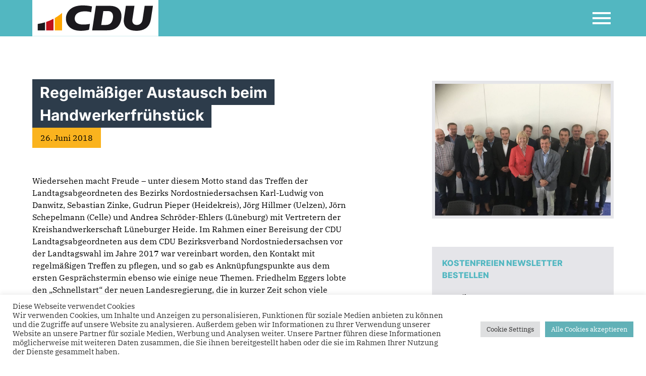

--- FILE ---
content_type: text/html; charset=UTF-8
request_url: https://vondanwitz.net/regelmaessiger-austausch-beim-handwerkerfruehstueck/
body_size: 19598
content:
<!doctype html>
<html lang="de">

<head>
    <meta charset="UTF-8"/>
    <meta name="viewport" content="width=device-width, initial-scale=1"/>
	<title>Regelmäßiger Austausch beim Handwerkerfrühstück &#8211; Karl-Ludwig von Danwitz MdL </title>
<meta name='robots' content='max-image-preview:large' />
<link rel='dns-prefetch' href='//www.google.com' />
<script type="text/javascript">
/* <![CDATA[ */
window._wpemojiSettings = {"baseUrl":"https:\/\/s.w.org\/images\/core\/emoji\/15.0.3\/72x72\/","ext":".png","svgUrl":"https:\/\/s.w.org\/images\/core\/emoji\/15.0.3\/svg\/","svgExt":".svg","source":{"concatemoji":"https:\/\/vondanwitz.net\/wp-includes\/js\/wp-emoji-release.min.js?ver=6.5.7"}};
/*! This file is auto-generated */
!function(i,n){var o,s,e;function c(e){try{var t={supportTests:e,timestamp:(new Date).valueOf()};sessionStorage.setItem(o,JSON.stringify(t))}catch(e){}}function p(e,t,n){e.clearRect(0,0,e.canvas.width,e.canvas.height),e.fillText(t,0,0);var t=new Uint32Array(e.getImageData(0,0,e.canvas.width,e.canvas.height).data),r=(e.clearRect(0,0,e.canvas.width,e.canvas.height),e.fillText(n,0,0),new Uint32Array(e.getImageData(0,0,e.canvas.width,e.canvas.height).data));return t.every(function(e,t){return e===r[t]})}function u(e,t,n){switch(t){case"flag":return n(e,"\ud83c\udff3\ufe0f\u200d\u26a7\ufe0f","\ud83c\udff3\ufe0f\u200b\u26a7\ufe0f")?!1:!n(e,"\ud83c\uddfa\ud83c\uddf3","\ud83c\uddfa\u200b\ud83c\uddf3")&&!n(e,"\ud83c\udff4\udb40\udc67\udb40\udc62\udb40\udc65\udb40\udc6e\udb40\udc67\udb40\udc7f","\ud83c\udff4\u200b\udb40\udc67\u200b\udb40\udc62\u200b\udb40\udc65\u200b\udb40\udc6e\u200b\udb40\udc67\u200b\udb40\udc7f");case"emoji":return!n(e,"\ud83d\udc26\u200d\u2b1b","\ud83d\udc26\u200b\u2b1b")}return!1}function f(e,t,n){var r="undefined"!=typeof WorkerGlobalScope&&self instanceof WorkerGlobalScope?new OffscreenCanvas(300,150):i.createElement("canvas"),a=r.getContext("2d",{willReadFrequently:!0}),o=(a.textBaseline="top",a.font="600 32px Arial",{});return e.forEach(function(e){o[e]=t(a,e,n)}),o}function t(e){var t=i.createElement("script");t.src=e,t.defer=!0,i.head.appendChild(t)}"undefined"!=typeof Promise&&(o="wpEmojiSettingsSupports",s=["flag","emoji"],n.supports={everything:!0,everythingExceptFlag:!0},e=new Promise(function(e){i.addEventListener("DOMContentLoaded",e,{once:!0})}),new Promise(function(t){var n=function(){try{var e=JSON.parse(sessionStorage.getItem(o));if("object"==typeof e&&"number"==typeof e.timestamp&&(new Date).valueOf()<e.timestamp+604800&&"object"==typeof e.supportTests)return e.supportTests}catch(e){}return null}();if(!n){if("undefined"!=typeof Worker&&"undefined"!=typeof OffscreenCanvas&&"undefined"!=typeof URL&&URL.createObjectURL&&"undefined"!=typeof Blob)try{var e="postMessage("+f.toString()+"("+[JSON.stringify(s),u.toString(),p.toString()].join(",")+"));",r=new Blob([e],{type:"text/javascript"}),a=new Worker(URL.createObjectURL(r),{name:"wpTestEmojiSupports"});return void(a.onmessage=function(e){c(n=e.data),a.terminate(),t(n)})}catch(e){}c(n=f(s,u,p))}t(n)}).then(function(e){for(var t in e)n.supports[t]=e[t],n.supports.everything=n.supports.everything&&n.supports[t],"flag"!==t&&(n.supports.everythingExceptFlag=n.supports.everythingExceptFlag&&n.supports[t]);n.supports.everythingExceptFlag=n.supports.everythingExceptFlag&&!n.supports.flag,n.DOMReady=!1,n.readyCallback=function(){n.DOMReady=!0}}).then(function(){return e}).then(function(){var e;n.supports.everything||(n.readyCallback(),(e=n.source||{}).concatemoji?t(e.concatemoji):e.wpemoji&&e.twemoji&&(t(e.twemoji),t(e.wpemoji)))}))}((window,document),window._wpemojiSettings);
/* ]]> */
</script>
<link rel='stylesheet' id='twb-open-sans-css' href='https://fonts.googleapis.com/css?family=Open+Sans%3A300%2C400%2C500%2C600%2C700%2C800&#038;display=swap&#038;ver=6.5.7' type='text/css' media='all' />
<link rel='stylesheet' id='twbbwg-global-css' href='https://vondanwitz.net/wp-content/plugins/photo-gallery/booster/assets/css/global.css?ver=1.0.0' type='text/css' media='all' />
<link rel='stylesheet' id='sbi_styles-css' href='https://vondanwitz.net/wp-content/plugins/instagram-feed/css/sbi-styles.min.css?ver=6.3.1' type='text/css' media='all' />
<style id='wp-emoji-styles-inline-css' type='text/css'>

	img.wp-smiley, img.emoji {
		display: inline !important;
		border: none !important;
		box-shadow: none !important;
		height: 1em !important;
		width: 1em !important;
		margin: 0 0.07em !important;
		vertical-align: -0.1em !important;
		background: none !important;
		padding: 0 !important;
	}
</style>
<link rel='stylesheet' id='wp-block-library-css' href='https://vondanwitz.net/wp-includes/css/dist/block-library/style.min.css?ver=6.5.7' type='text/css' media='all' />
<style id='classic-theme-styles-inline-css' type='text/css'>
/*! This file is auto-generated */
.wp-block-button__link{color:#fff;background-color:#32373c;border-radius:9999px;box-shadow:none;text-decoration:none;padding:calc(.667em + 2px) calc(1.333em + 2px);font-size:1.125em}.wp-block-file__button{background:#32373c;color:#fff;text-decoration:none}
</style>
<style id='global-styles-inline-css' type='text/css'>
body{--wp--preset--color--black: #000000;--wp--preset--color--cyan-bluish-gray: #abb8c3;--wp--preset--color--white: #ffffff;--wp--preset--color--pale-pink: #f78da7;--wp--preset--color--vivid-red: #cf2e2e;--wp--preset--color--luminous-vivid-orange: #ff6900;--wp--preset--color--luminous-vivid-amber: #fcb900;--wp--preset--color--light-green-cyan: #7bdcb5;--wp--preset--color--vivid-green-cyan: #00d084;--wp--preset--color--pale-cyan-blue: #8ed1fc;--wp--preset--color--vivid-cyan-blue: #0693e3;--wp--preset--color--vivid-purple: #9b51e0;--wp--preset--gradient--vivid-cyan-blue-to-vivid-purple: linear-gradient(135deg,rgba(6,147,227,1) 0%,rgb(155,81,224) 100%);--wp--preset--gradient--light-green-cyan-to-vivid-green-cyan: linear-gradient(135deg,rgb(122,220,180) 0%,rgb(0,208,130) 100%);--wp--preset--gradient--luminous-vivid-amber-to-luminous-vivid-orange: linear-gradient(135deg,rgba(252,185,0,1) 0%,rgba(255,105,0,1) 100%);--wp--preset--gradient--luminous-vivid-orange-to-vivid-red: linear-gradient(135deg,rgba(255,105,0,1) 0%,rgb(207,46,46) 100%);--wp--preset--gradient--very-light-gray-to-cyan-bluish-gray: linear-gradient(135deg,rgb(238,238,238) 0%,rgb(169,184,195) 100%);--wp--preset--gradient--cool-to-warm-spectrum: linear-gradient(135deg,rgb(74,234,220) 0%,rgb(151,120,209) 20%,rgb(207,42,186) 40%,rgb(238,44,130) 60%,rgb(251,105,98) 80%,rgb(254,248,76) 100%);--wp--preset--gradient--blush-light-purple: linear-gradient(135deg,rgb(255,206,236) 0%,rgb(152,150,240) 100%);--wp--preset--gradient--blush-bordeaux: linear-gradient(135deg,rgb(254,205,165) 0%,rgb(254,45,45) 50%,rgb(107,0,62) 100%);--wp--preset--gradient--luminous-dusk: linear-gradient(135deg,rgb(255,203,112) 0%,rgb(199,81,192) 50%,rgb(65,88,208) 100%);--wp--preset--gradient--pale-ocean: linear-gradient(135deg,rgb(255,245,203) 0%,rgb(182,227,212) 50%,rgb(51,167,181) 100%);--wp--preset--gradient--electric-grass: linear-gradient(135deg,rgb(202,248,128) 0%,rgb(113,206,126) 100%);--wp--preset--gradient--midnight: linear-gradient(135deg,rgb(2,3,129) 0%,rgb(40,116,252) 100%);--wp--preset--font-size--small: 13px;--wp--preset--font-size--medium: 20px;--wp--preset--font-size--large: 36px;--wp--preset--font-size--x-large: 42px;--wp--preset--spacing--20: 0,44rem;--wp--preset--spacing--30: 0,67rem;--wp--preset--spacing--40: 1rem;--wp--preset--spacing--50: 1,5rem;--wp--preset--spacing--60: 2,25rem;--wp--preset--spacing--70: 3,38rem;--wp--preset--spacing--80: 5,06rem;--wp--preset--shadow--natural: 6px 6px 9px rgba(0, 0, 0, 0.2);--wp--preset--shadow--deep: 12px 12px 50px rgba(0, 0, 0, 0.4);--wp--preset--shadow--sharp: 6px 6px 0px rgba(0, 0, 0, 0.2);--wp--preset--shadow--outlined: 6px 6px 0px -3px rgba(255, 255, 255, 1), 6px 6px rgba(0, 0, 0, 1);--wp--preset--shadow--crisp: 6px 6px 0px rgba(0, 0, 0, 1);}:where(.is-layout-flex){gap: 0.5em;}:where(.is-layout-grid){gap: 0.5em;}body .is-layout-flex{display: flex;}body .is-layout-flex{flex-wrap: wrap;align-items: center;}body .is-layout-flex > *{margin: 0;}body .is-layout-grid{display: grid;}body .is-layout-grid > *{margin: 0;}:where(.wp-block-columns.is-layout-flex){gap: 2em;}:where(.wp-block-columns.is-layout-grid){gap: 2em;}:where(.wp-block-post-template.is-layout-flex){gap: 1.25em;}:where(.wp-block-post-template.is-layout-grid){gap: 1.25em;}.has-black-color{color: var(--wp--preset--color--black) !important;}.has-cyan-bluish-gray-color{color: var(--wp--preset--color--cyan-bluish-gray) !important;}.has-white-color{color: var(--wp--preset--color--white) !important;}.has-pale-pink-color{color: var(--wp--preset--color--pale-pink) !important;}.has-vivid-red-color{color: var(--wp--preset--color--vivid-red) !important;}.has-luminous-vivid-orange-color{color: var(--wp--preset--color--luminous-vivid-orange) !important;}.has-luminous-vivid-amber-color{color: var(--wp--preset--color--luminous-vivid-amber) !important;}.has-light-green-cyan-color{color: var(--wp--preset--color--light-green-cyan) !important;}.has-vivid-green-cyan-color{color: var(--wp--preset--color--vivid-green-cyan) !important;}.has-pale-cyan-blue-color{color: var(--wp--preset--color--pale-cyan-blue) !important;}.has-vivid-cyan-blue-color{color: var(--wp--preset--color--vivid-cyan-blue) !important;}.has-vivid-purple-color{color: var(--wp--preset--color--vivid-purple) !important;}.has-black-background-color{background-color: var(--wp--preset--color--black) !important;}.has-cyan-bluish-gray-background-color{background-color: var(--wp--preset--color--cyan-bluish-gray) !important;}.has-white-background-color{background-color: var(--wp--preset--color--white) !important;}.has-pale-pink-background-color{background-color: var(--wp--preset--color--pale-pink) !important;}.has-vivid-red-background-color{background-color: var(--wp--preset--color--vivid-red) !important;}.has-luminous-vivid-orange-background-color{background-color: var(--wp--preset--color--luminous-vivid-orange) !important;}.has-luminous-vivid-amber-background-color{background-color: var(--wp--preset--color--luminous-vivid-amber) !important;}.has-light-green-cyan-background-color{background-color: var(--wp--preset--color--light-green-cyan) !important;}.has-vivid-green-cyan-background-color{background-color: var(--wp--preset--color--vivid-green-cyan) !important;}.has-pale-cyan-blue-background-color{background-color: var(--wp--preset--color--pale-cyan-blue) !important;}.has-vivid-cyan-blue-background-color{background-color: var(--wp--preset--color--vivid-cyan-blue) !important;}.has-vivid-purple-background-color{background-color: var(--wp--preset--color--vivid-purple) !important;}.has-black-border-color{border-color: var(--wp--preset--color--black) !important;}.has-cyan-bluish-gray-border-color{border-color: var(--wp--preset--color--cyan-bluish-gray) !important;}.has-white-border-color{border-color: var(--wp--preset--color--white) !important;}.has-pale-pink-border-color{border-color: var(--wp--preset--color--pale-pink) !important;}.has-vivid-red-border-color{border-color: var(--wp--preset--color--vivid-red) !important;}.has-luminous-vivid-orange-border-color{border-color: var(--wp--preset--color--luminous-vivid-orange) !important;}.has-luminous-vivid-amber-border-color{border-color: var(--wp--preset--color--luminous-vivid-amber) !important;}.has-light-green-cyan-border-color{border-color: var(--wp--preset--color--light-green-cyan) !important;}.has-vivid-green-cyan-border-color{border-color: var(--wp--preset--color--vivid-green-cyan) !important;}.has-pale-cyan-blue-border-color{border-color: var(--wp--preset--color--pale-cyan-blue) !important;}.has-vivid-cyan-blue-border-color{border-color: var(--wp--preset--color--vivid-cyan-blue) !important;}.has-vivid-purple-border-color{border-color: var(--wp--preset--color--vivid-purple) !important;}.has-vivid-cyan-blue-to-vivid-purple-gradient-background{background: var(--wp--preset--gradient--vivid-cyan-blue-to-vivid-purple) !important;}.has-light-green-cyan-to-vivid-green-cyan-gradient-background{background: var(--wp--preset--gradient--light-green-cyan-to-vivid-green-cyan) !important;}.has-luminous-vivid-amber-to-luminous-vivid-orange-gradient-background{background: var(--wp--preset--gradient--luminous-vivid-amber-to-luminous-vivid-orange) !important;}.has-luminous-vivid-orange-to-vivid-red-gradient-background{background: var(--wp--preset--gradient--luminous-vivid-orange-to-vivid-red) !important;}.has-very-light-gray-to-cyan-bluish-gray-gradient-background{background: var(--wp--preset--gradient--very-light-gray-to-cyan-bluish-gray) !important;}.has-cool-to-warm-spectrum-gradient-background{background: var(--wp--preset--gradient--cool-to-warm-spectrum) !important;}.has-blush-light-purple-gradient-background{background: var(--wp--preset--gradient--blush-light-purple) !important;}.has-blush-bordeaux-gradient-background{background: var(--wp--preset--gradient--blush-bordeaux) !important;}.has-luminous-dusk-gradient-background{background: var(--wp--preset--gradient--luminous-dusk) !important;}.has-pale-ocean-gradient-background{background: var(--wp--preset--gradient--pale-ocean) !important;}.has-electric-grass-gradient-background{background: var(--wp--preset--gradient--electric-grass) !important;}.has-midnight-gradient-background{background: var(--wp--preset--gradient--midnight) !important;}.has-small-font-size{font-size: var(--wp--preset--font-size--small) !important;}.has-medium-font-size{font-size: var(--wp--preset--font-size--medium) !important;}.has-large-font-size{font-size: var(--wp--preset--font-size--large) !important;}.has-x-large-font-size{font-size: var(--wp--preset--font-size--x-large) !important;}
.wp-block-navigation a:where(:not(.wp-element-button)){color: inherit;}
:where(.wp-block-post-template.is-layout-flex){gap: 1.25em;}:where(.wp-block-post-template.is-layout-grid){gap: 1.25em;}
:where(.wp-block-columns.is-layout-flex){gap: 2em;}:where(.wp-block-columns.is-layout-grid){gap: 2em;}
.wp-block-pullquote{font-size: 1.5em;line-height: 1.6;}
</style>
<link rel='stylesheet' id='contact-form-7-css' href='https://vondanwitz.net/wp-content/plugins/contact-form-7/includes/css/styles.css?ver=5.9.8' type='text/css' media='all' />
<link rel='stylesheet' id='cookie-law-info-css' href='https://vondanwitz.net/wp-content/plugins/cookie-law-info/legacy/public/css/cookie-law-info-public.css?ver=3.3.9.1' type='text/css' media='all' />
<link rel='stylesheet' id='cookie-law-info-gdpr-css' href='https://vondanwitz.net/wp-content/plugins/cookie-law-info/legacy/public/css/cookie-law-info-gdpr.css?ver=3.3.9.1' type='text/css' media='all' />
<link rel='stylesheet' id='bwg_fonts-css' href='https://vondanwitz.net/wp-content/plugins/photo-gallery/css/bwg-fonts/fonts.css?ver=0.0.1' type='text/css' media='all' />
<link rel='stylesheet' id='sumoselect-css' href='https://vondanwitz.net/wp-content/plugins/photo-gallery/css/sumoselect.min.css?ver=3.4.6' type='text/css' media='all' />
<link rel='stylesheet' id='mCustomScrollbar-css' href='https://vondanwitz.net/wp-content/plugins/photo-gallery/css/jquery.mCustomScrollbar.min.css?ver=3.1.5' type='text/css' media='all' />
<link rel='stylesheet' id='bwg_frontend-css' href='https://vondanwitz.net/wp-content/plugins/photo-gallery/css/styles.min.css?ver=1.8.37' type='text/css' media='all' />
<link rel='stylesheet' id='UserAccessManagerLoginForm-css' href='https://vondanwitz.net/wp-content/plugins/user-access-manager/assets/css/uamLoginForm.css?ver=2.2.16' type='text/css' media='screen' />
<link rel='stylesheet' id='elementor-icons-css' href='https://vondanwitz.net/wp-content/plugins/elementor/assets/lib/eicons/css/elementor-icons.min.css?ver=5.40.0' type='text/css' media='all' />
<link rel='stylesheet' id='elementor-frontend-css' href='https://vondanwitz.net/wp-content/plugins/elementor/assets/css/frontend.min.css?ver=3.29.2' type='text/css' media='all' />
<link rel='stylesheet' id='elementor-post-6379-css' href='https://vondanwitz.net/wp-content/uploads/elementor/css/post-6379.css?ver=1734662240' type='text/css' media='all' />
<link rel='stylesheet' id='elementor-pro-css' href='https://vondanwitz.net/wp-content/plugins/elementor-pro/assets/css/frontend.min.css?ver=3.6.4' type='text/css' media='all' />
<link rel='stylesheet' id='sbistyles-css' href='https://vondanwitz.net/wp-content/plugins/instagram-feed/css/sbi-styles.min.css?ver=6.3.1' type='text/css' media='all' />
<link rel='stylesheet' id='hfe-style-css' href='https://vondanwitz.net/wp-content/plugins/header-footer-elementor/assets/css/header-footer-elementor.css?ver=1.6.10' type='text/css' media='all' />
<link rel='stylesheet' id='style-name-css' href='https://vondanwitz.net/wp-content/themes/cdu-theme/style.css?ver=6.5.7' type='text/css' media='all' />
<link rel='stylesheet' id='style-min-css' href='https://vondanwitz.net/wp-content/themes/cdu-theme/site/css/index.css?ver=1.1.6' type='text/css' media='all' />
<link rel='stylesheet' id='newsletter-css' href='https://vondanwitz.net/wp-content/plugins/newsletter/style.css?ver=7.8.8' type='text/css' media='all' />
<link rel='stylesheet' id='all-in-one-video-gallery-backward-compatibility-css' href='https://vondanwitz.net/wp-content/plugins/all-in-one-video-gallery/public/assets/css/backward-compatibility.css?ver=2.5.5' type='text/css' media='all' />
<link rel='stylesheet' id='all-in-one-video-gallery-public-css' href='https://vondanwitz.net/wp-content/plugins/all-in-one-video-gallery/public/assets/css/public.css?ver=2.5.5' type='text/css' media='all' />
<link rel='stylesheet' id='wpr-text-animations-css-css' href='https://vondanwitz.net/wp-content/plugins/royal-elementor-addons/assets/css/lib/animations/text-animations.min.css?ver=1.3.70' type='text/css' media='all' />
<link rel='stylesheet' id='wpr-addons-css-css' href='https://vondanwitz.net/wp-content/plugins/royal-elementor-addons/assets/css/frontend.min.css?ver=1.3.70' type='text/css' media='all' />
<link rel='stylesheet' id='font-awesome-5-all-css' href='https://vondanwitz.net/wp-content/plugins/elementor/assets/lib/font-awesome/css/all.min.css?ver=1.3.70' type='text/css' media='all' />
<link rel='stylesheet' id='elementor-gf-local-roboto-css' href='https://vondanwitz.net/wp-content/uploads/elementor/google-fonts/css/roboto.css?ver=1742222336' type='text/css' media='all' />
<link rel='stylesheet' id='elementor-gf-local-robotoslab-css' href='https://vondanwitz.net/wp-content/uploads/elementor/google-fonts/css/robotoslab.css?ver=1742222344' type='text/css' media='all' />
<script type="text/javascript" data-cfasync="false" src="https://vondanwitz.net/wp-includes/js/jquery/jquery.min.js?ver=3.7.1" id="jquery-core-js"></script>
<script type="text/javascript" data-cfasync="false" src="https://vondanwitz.net/wp-includes/js/jquery/jquery-migrate.min.js?ver=3.4.1" id="jquery-migrate-js"></script>
<script type="text/javascript" src="https://vondanwitz.net/wp-content/plugins/photo-gallery/booster/assets/js/circle-progress.js?ver=1.2.2" id="twbbwg-circle-js"></script>
<script type="text/javascript" id="twbbwg-global-js-extra">
/* <![CDATA[ */
var twb = {"nonce":"94da3727d5","ajax_url":"https:\/\/vondanwitz.net\/wp-admin\/admin-ajax.php","plugin_url":"https:\/\/vondanwitz.net\/wp-content\/plugins\/photo-gallery\/booster","href":"https:\/\/vondanwitz.net\/wp-admin\/admin.php?page=twbbwg_photo-gallery"};
var twb = {"nonce":"94da3727d5","ajax_url":"https:\/\/vondanwitz.net\/wp-admin\/admin-ajax.php","plugin_url":"https:\/\/vondanwitz.net\/wp-content\/plugins\/photo-gallery\/booster","href":"https:\/\/vondanwitz.net\/wp-admin\/admin.php?page=twbbwg_photo-gallery"};
/* ]]> */
</script>
<script type="text/javascript" src="https://vondanwitz.net/wp-content/plugins/photo-gallery/booster/assets/js/global.js?ver=1.0.0" id="twbbwg-global-js"></script>
<script type="text/javascript" id="cookie-law-info-js-extra">
/* <![CDATA[ */
var Cli_Data = {"nn_cookie_ids":[],"cookielist":[],"non_necessary_cookies":[],"ccpaEnabled":"","ccpaRegionBased":"","ccpaBarEnabled":"","strictlyEnabled":["necessary","obligatoire"],"ccpaType":"gdpr","js_blocking":"1","custom_integration":"","triggerDomRefresh":"","secure_cookies":""};
var cli_cookiebar_settings = {"animate_speed_hide":"500","animate_speed_show":"500","background":"#FFF","border":"#b1a6a6c2","border_on":"","button_1_button_colour":"#61b1b7","button_1_button_hover":"#4e8e92","button_1_link_colour":"#fff","button_1_as_button":"1","button_1_new_win":"","button_2_button_colour":"#333","button_2_button_hover":"#292929","button_2_link_colour":"#444","button_2_as_button":"","button_2_hidebar":"","button_3_button_colour":"#dd3333","button_3_button_hover":"#b12929","button_3_link_colour":"#333333","button_3_as_button":"1","button_3_new_win":"","button_4_button_colour":"#dedfe0","button_4_button_hover":"#b2b2b3","button_4_link_colour":"#333333","button_4_as_button":"1","button_7_button_colour":"#61b1b7","button_7_button_hover":"#4e8e92","button_7_link_colour":"#fff","button_7_as_button":"1","button_7_new_win":"","font_family":"inherit","header_fix":"","notify_animate_hide":"1","notify_animate_show":"","notify_div_id":"#cookie-law-info-bar","notify_position_horizontal":"right","notify_position_vertical":"bottom","scroll_close":"","scroll_close_reload":"","accept_close_reload":"","reject_close_reload":"","showagain_tab":"","showagain_background":"#fff","showagain_border":"#000","showagain_div_id":"#cookie-law-info-again","showagain_x_position":"100px","text":"#333333","show_once_yn":"","show_once":"10000","logging_on":"","as_popup":"","popup_overlay":"1","bar_heading_text":"","cookie_bar_as":"banner","popup_showagain_position":"bottom-right","widget_position":"left"};
var log_object = {"ajax_url":"https:\/\/vondanwitz.net\/wp-admin\/admin-ajax.php"};
/* ]]> */
</script>
<script type="text/javascript" src="https://vondanwitz.net/wp-content/plugins/cookie-law-info/legacy/public/js/cookie-law-info-public.js?ver=3.3.9.1" id="cookie-law-info-js"></script>
<script type="text/javascript" src="https://vondanwitz.net/wp-content/plugins/photo-gallery/js/jquery.sumoselect.min.js?ver=3.4.6" id="sumoselect-js"></script>
<script type="text/javascript" src="https://vondanwitz.net/wp-content/plugins/photo-gallery/js/tocca.min.js?ver=2.0.9" id="bwg_mobile-js"></script>
<script type="text/javascript" src="https://vondanwitz.net/wp-content/plugins/photo-gallery/js/jquery.mCustomScrollbar.concat.min.js?ver=3.1.5" id="mCustomScrollbar-js"></script>
<script type="text/javascript" src="https://vondanwitz.net/wp-content/plugins/photo-gallery/js/jquery.fullscreen.min.js?ver=0.6.0" id="jquery-fullscreen-js"></script>
<script type="text/javascript" id="bwg_frontend-js-extra">
/* <![CDATA[ */
var bwg_objectsL10n = {"bwg_field_required":"Feld ist erforderlich.","bwg_mail_validation":"Dies ist keine g\u00fcltige E-Mail-Adresse.","bwg_search_result":"Es gibt keine Bilder, die deiner Suche entsprechen.","bwg_select_tag":"Select Tag","bwg_order_by":"Order By","bwg_search":"Suchen","bwg_show_ecommerce":"Show Ecommerce","bwg_hide_ecommerce":"Hide Ecommerce","bwg_show_comments":"Kommentare anzeigen","bwg_hide_comments":"Kommentare ausblenden","bwg_restore":"Wiederherstellen","bwg_maximize":"Maximieren","bwg_fullscreen":"Vollbild","bwg_exit_fullscreen":"Vollbild verlassen","bwg_search_tag":"SEARCH...","bwg_tag_no_match":"No tags found","bwg_all_tags_selected":"All tags selected","bwg_tags_selected":"tags selected","play":"Wiedergeben","pause":"Pause","is_pro":"","bwg_play":"Wiedergeben","bwg_pause":"Pause","bwg_hide_info":"Info ausblenden","bwg_show_info":"Info anzeigen","bwg_hide_rating":"Hide rating","bwg_show_rating":"Show rating","ok":"Ok","cancel":"Cancel","select_all":"Select all","lazy_load":"0","lazy_loader":"https:\/\/vondanwitz.net\/wp-content\/plugins\/photo-gallery\/images\/ajax_loader.png","front_ajax":"0","bwg_tag_see_all":"see all tags","bwg_tag_see_less":"see less tags"};
/* ]]> */
</script>
<script type="text/javascript" src="https://vondanwitz.net/wp-content/plugins/photo-gallery/js/scripts.min.js?ver=1.8.37" id="bwg_frontend-js"></script>
<link rel="https://api.w.org/" href="https://vondanwitz.net/wp-json/" /><link rel="alternate" type="application/json" href="https://vondanwitz.net/wp-json/wp/v2/posts/411" /><link rel="EditURI" type="application/rsd+xml" title="RSD" href="https://vondanwitz.net/xmlrpc.php?rsd" />
<meta name="generator" content="WordPress 6.5.7" />
<link rel="canonical" href="https://vondanwitz.net/regelmaessiger-austausch-beim-handwerkerfruehstueck/" />
<link rel='shortlink' href='https://vondanwitz.net/?p=411' />
<link rel="alternate" type="application/json+oembed" href="https://vondanwitz.net/wp-json/oembed/1.0/embed?url=https%3A%2F%2Fvondanwitz.net%2Fregelmaessiger-austausch-beim-handwerkerfruehstueck%2F" />
<link rel="alternate" type="text/xml+oembed" href="https://vondanwitz.net/wp-json/oembed/1.0/embed?url=https%3A%2F%2Fvondanwitz.net%2Fregelmaessiger-austausch-beim-handwerkerfruehstueck%2F&#038;format=xml" />
<meta name="generator" content="Site Kit by Google 1.71.0" /><meta name="generator" content="Elementor 3.29.2; features: additional_custom_breakpoints, e_local_google_fonts; settings: css_print_method-external, google_font-enabled, font_display-auto">
			<style>
				.e-con.e-parent:nth-of-type(n+4):not(.e-lazyloaded):not(.e-no-lazyload),
				.e-con.e-parent:nth-of-type(n+4):not(.e-lazyloaded):not(.e-no-lazyload) * {
					background-image: none !important;
				}
				@media screen and (max-height: 1024px) {
					.e-con.e-parent:nth-of-type(n+3):not(.e-lazyloaded):not(.e-no-lazyload),
					.e-con.e-parent:nth-of-type(n+3):not(.e-lazyloaded):not(.e-no-lazyload) * {
						background-image: none !important;
					}
				}
				@media screen and (max-height: 640px) {
					.e-con.e-parent:nth-of-type(n+2):not(.e-lazyloaded):not(.e-no-lazyload),
					.e-con.e-parent:nth-of-type(n+2):not(.e-lazyloaded):not(.e-no-lazyload) * {
						background-image: none !important;
					}
				}
			</style>
			<link rel="icon" href="https://vondanwitz.net/wp-content/uploads/2022/08/cropped-minibild-website-32x32.png" sizes="32x32" />
<link rel="icon" href="https://vondanwitz.net/wp-content/uploads/2022/08/cropped-minibild-website-192x192.png" sizes="192x192" />
<link rel="apple-touch-icon" href="https://vondanwitz.net/wp-content/uploads/2022/08/cropped-minibild-website-180x180.png" />
<meta name="msapplication-TileImage" content="https://vondanwitz.net/wp-content/uploads/2022/08/cropped-minibild-website-270x270.png" />
<style id="wpr_lightbox_styles">
				.lg-backdrop {
					background-color: rgba(0,0,0,0.6) !important;
				}
				.lg-toolbar,
				.lg-dropdown {
					background-color: rgba(0,0,0,0.8) !important;
				}
				.lg-dropdown:after {
					border-bottom-color: rgba(0,0,0,0.8) !important;
				}
				.lg-sub-html {
					background-color: rgba(0,0,0,0.8) !important;
				}
				.lg-thumb-outer,
				.lg-progress-bar {
					background-color: #444444 !important;
				}
				.lg-progress {
					background-color: #a90707 !important;
				}
				.lg-icon {
					color: #efefef !important;
					font-size: 20px !important;
				}
				.lg-icon.lg-toogle-thumb {
					font-size: 24px !important;
				}
				.lg-icon:hover,
				.lg-dropdown-text:hover {
					color: #ffffff !important;
				}
				.lg-sub-html,
				.lg-dropdown-text {
					color: #efefef !important;
					font-size: 14px !important;
				}
				#lg-counter {
					color: #efefef !important;
					font-size: 14px !important;
				}
				.lg-prev,
				.lg-next {
					font-size: 35px !important;
				}

				/* Defaults */
				.lg-icon {
				background-color: transparent !important;
				}

				#lg-counter {
				opacity: 0.9;
				}

				.lg-thumb-outer {
				padding: 0 10px;
				}

				.lg-thumb-item {
				border-radius: 0 !important;
				border: none !important;
				opacity: 0.5;
				}

				.lg-thumb-item.active {
					opacity: 1;
				}
	         </style>
    <noscript>
        <style>
            .show-if-visible {
                -webkit-transform: translateY(0);
                -moz-transform: translateY(0);
                -ms-transform: translateY(0);
                -o-transform: translateY(0);
                transform: translateY(0);
                opacity: 1;
            }
        </style>
    </noscript>
</head>

<body class="post-template-default single single-post postid-411 single-format-standard ehf-template-cdu-theme ehf-stylesheet-cdu-theme elementor-default elementor-kit-6379">
<div id="page" class="site">
    <a class="skip-link screen-reader-text " href="#content">Zu den Inhalten springen</a>

    <div class="top-bar">

    </div>

    <div class="nav-bar">
        <div class="container">
            <div class="flex items-center">
                <a href="https://vondanwitz.net" class="logo">
                    <!--                    <img src="--><!--" alt="-->
					<!--">-->
	                <svg width="1039" height="304" viewBox="0 0 1039 304" fill="none" xmlns="http://www.w3.org/2000/svg">
<path d="M1025.92 0.230469H0V294.43H1025.92V0.230469Z" fill="white"/>
<path d="M242.04 105.15V247.07H182.42V147.32C190.37 142.75 198.15 137.91 205.74 132.79C207.01 131.94 208.27 131.08 209.52 130.22C210.78 129.35 212.03 128.48 213.27 127.6C214.2 126.94 215.14 126.27 216.06 125.6C218.97 123.52 221.85 121.38 224.69 119.21C225.62 118.49 226.55 117.78 227.47 117.06C227.68 116.9 227.89 116.74 228.09 116.57C229.23 115.68 230.37 114.78 231.5 113.88C232.5 113.08 233.5 112.28 234.49 111.46C234.82 111.21 235.14 110.95 235.46 110.67C236.5 109.82 237.53 108.96 238.56 108.1C239.62 107.21 240.67 106.32 241.72 105.42C241.83 105.34 241.93 105.25 242.04 105.15Z" fill="#FFA600"/>
<path d="M172.95 152.58V247.07H113.34V178.48C134.05 171.49 153.97 162.8 172.95 152.58Z" fill="#BF111B"/>
<path d="M103.86 181.539V247.069H44.2402V194.899C64.6702 191.989 84.5802 187.499 103.86 181.539Z" fill="#1B191D"/>
<path fill-rule="evenodd" clip-rule="evenodd" d="M610.49 90.2003C626.05 90.2003 635.44 92.6303 642.57 98.5003C654.43 108.26 659.26 126.52 656.18 146.72C651.65 176.32 639.14 203.18 597.13 203.18H560.72L578.03 90.2003H610.5H610.49ZM632.42 47.5703C696.02 47.5703 731.51 84.8903 724.57 146.71C717.76 207.35 684.95 247.06 608.67 247.06H486.93L517.51 47.5703H632.41H632.42Z" fill="#1B191D"/>
<path d="M831.35 47.5703L814.2 159.45C810.37 184.45 824.17 203.1 850.91 203.1C873.69 203.1 892.88 187.77 897.22 159.44L914.38 47.5703H981.68L965.56 152.68C956.68 210.61 924.37 250.5 846.12 250.5C794.13 250.5 765.29 231.69 752.85 207.45C743.54 189.31 743.12 167.98 745.87 150.08L761.58 47.5703H831.36H831.35Z" fill="#1B191D"/>
<path d="M468.929 193.951C458.879 197.061 435.859 199.711 412.939 199.711C361.249 199.711 343.349 175.411 345.259 146.721C347.379 114.771 374.969 92.1906 428.589 92.1906C450.209 92.1906 473.339 97.7406 478.949 99.4906L486.169 52.6006C476.229 49.8106 447.879 44.1406 409.049 44.1406C313.709 44.1406 281.079 96.8406 274.879 135.411C266.149 189.651 300.759 250.521 392.659 250.521C421.939 250.521 451.869 246.181 461.539 241.691L468.929 193.961V193.951Z" fill="#1B191D"/>
</svg>
                    <span class="name">
		                                    </span>
                </a>

                <div class="navbar flex-1">
                    <button class="mainMenuToggle" aria-label="Open Mobile Menu">
                        <svg width="30" height="30" viewBox="0 0 24 24" fill="none" xmlns="http://www.w3.org/2000/svg">
                            <path d="M21 18H3V16H21V18ZM21 13H3V11H21V13ZM21 8H3V6H21V8Z" fill="#000"></path>
                        </svg>
                    </button>

                    <div class="off-canvas-navigation">
                        <div class="close">
                            <button class="mainMenuToggle" aria-label="Open Mobile Menu">
                                <svg width="30" height="30" viewBox="0 0 24 24" stroke-width="1.5" stroke="#000"
                                     fill="none" stroke-linecap="round" stroke-linejoin="round">
                                    <path stroke="none" d="M0 0h24v24H0z" fill="none"/>
                                    <line x1="18" y1="6" x2="6" y2="18"/>
                                    <line x1="6" y1="6" x2="18" y2="18"/>
                                </svg>
                            </button>
                        </div>

						<div class="menu">
							<div class="menu-hauptmenue-container"><ul id="menu-hauptmenue" class="menu"><li id="menu-item-40238" class="menu-item menu-item-type-custom menu-item-object-custom menu-item-40238"><a href="https://vondanwitz.net/politisch-neu-2/">Start</a></li>
<li id="menu-item-23980" class="menu-item menu-item-type-custom menu-item-object-custom menu-item-has-children menu-item-23980"><a href="http://vondanwitz.net/ueber-mich-2/">Über mich</a>
<ul class="sub-menu">
	<li id="menu-item-32363" class="menu-item menu-item-type-post_type menu-item-object-page menu-item-home menu-item-32363"><a href="https://vondanwitz.net/">Das bin ich &#8211;</a></li>
	<li id="menu-item-22139" class="menu-item menu-item-type-post_type menu-item-object-page menu-item-22139"><a href="https://vondanwitz.net/ueber-mich-2/">Persönlich</a></li>
</ul>
</li>
<li id="menu-item-23981" class="menu-item menu-item-type-custom menu-item-object-custom menu-item-23981"><a href="https://www.facebook.com/kaluvondanwitz/">Facebook</a></li>
<li id="menu-item-23982" class="menu-item menu-item-type-taxonomy menu-item-object-category menu-item-23982"><a href="https://vondanwitz.net/Kategorie/aus-dem-landtag/wie-arbeitet-ein-parlament/">Wie arbeitet ein Parlament?</a></li>
<li id="menu-item-91251" class="menu-item menu-item-type-post_type menu-item-object-page menu-item-91251"><a href="https://vondanwitz.net/landtagsbesuch/">Landtagsbesuch</a></li>
</ul></div>                        </div>
                    </div>
                </div>
            </div>
        </div>
    </div>


    <div class="content-section py-10">
        <div class="container">

            <div class="single-post-body">
                <div class="mx-auto py-10 flex flex-wrap flex-row-reverse">
                    <div class="wp_content w-full md:w-5/12 relative ">

                        <div class="thumb mb-10 md:mb-20">
							                                <div class="image">
									<img fetchpriority="high" width="1024" height="768" src="https://vondanwitz.net/wp-content/uploads/2018/06/Treffen-Kreishandwerkerschaft-1024x768.jpg" class="w-full h-auto  wp-post-image" alt="" decoding="async" srcset="https://vondanwitz.net/wp-content/uploads/2018/06/Treffen-Kreishandwerkerschaft-1024x768.jpg 1024w, https://vondanwitz.net/wp-content/uploads/2018/06/Treffen-Kreishandwerkerschaft-300x225.jpg 300w, https://vondanwitz.net/wp-content/uploads/2018/06/Treffen-Kreishandwerkerschaft-768x576.jpg 768w, https://vondanwitz.net/wp-content/uploads/2018/06/Treffen-Kreishandwerkerschaft-1150x863.jpg 1150w, https://vondanwitz.net/wp-content/uploads/2018/06/Treffen-Kreishandwerkerschaft-425x319.jpg 425w, https://vondanwitz.net/wp-content/uploads/2018/06/Treffen-Kreishandwerkerschaft-85x64.jpg 85w, https://vondanwitz.net/wp-content/uploads/2018/06/Treffen-Kreishandwerkerschaft.jpg 1600w" sizes="(max-width: 1024px) 100vw, 1024px" />                                </div>
														                                <div class="text-sm text-right text-gray-400 pt-4"></div>
							                        </div>

						
<div class="newsletter_small text-black p-5  bg-unionsgrau
hidden md:block mt-10 lg:w-9/12 lg:ml-auto  ">
  <form class="newsletter" action="/newsletter-bestellen/" method="get">
    <span class="headline bg-white">Kostenfreien Newsletter bestellen</span>
    <section class="mt-5">
      <label for="emailNewsletter" class="pb-5 block">
        <span>E-Mail</span>
        <input class="border-gray-500 border px-2 py-1 w-full" type="email" name="email" id="emailNewsletter" placeholder="z.B. e@mail.de">
      </label>
      <label for="zipcodeNewsletter" class="pb-5 block">
        <span>PLZ</span>
        <input class="border-gray-500 border px-2 py-1 w-full" type="text" name="plz" id="zipcodeNewsletter" placeholder="z.B. 30161">
      </label>
      <label>
        <button class="button mx-auto"><span>Für Newsletter eintragen</span></button>
      </label>
    </section>
  </form>
</div>
                    </div>
                    <div class="textcontent w-full md:w-7/12 md:pr-12">
                        <h1 class="headline text-unionstuerkis md:text-2xl lg:text-3xl lg:leading-10">Regelmäßiger Austausch beim Handwerkerfrühstück</h1>
                        <div>
                            <div class="meta pb-5">
		                        26. Juni 2018                            </div>
                        </div>
                        <div class="wp_content">
							<p>Wiedersehen macht Freude – unter diesem Motto stand das Treffen der Landtagsabgeordneten des Bezirks Nordostniedersachsen Karl-Ludwig von Danwitz, Sebastian Zinke, Gudrun Pieper (Heidekreis), Jörg Hillmer (Uelzen), Jörn Schepelmann (Celle) und Andrea Schröder-Ehlers (Lüneburg) mit Vertretern der Kreishandwerkerschaft Lüneburger Heide. Im Rahmen einer Bereisung der CDU Landtagsabgeordneten aus dem CDU Bezirksverband Nordostniedersachsen vor der Landtagswahl im Jahre 2017 war vereinbart worden, den Kontakt mit regelmäßigen Treffen zu pflegen, und so gab es Anknüpfungspunkte aus dem ersten Gesprächstermin ebenso wie einige neue Themen. Friedhelm Eggers lobte den „Schnellstart“ der neuen Landesregierung, die in kurzer Zeit schon viele Projekte angeschoben habe. Er wies die Abgeordneten auf sogenannte „Lehrermappen“ des Baugewerbeverbandes Niedersachsen hin, die Einblicke in Ausbildung und Arbeitsalltag von Handwerkern bieten und allen weiterführenden Schulen kostenlos zur Verfügung gestellt werden. Gudrun Pieper regte an zu überprüfen, ob die Mappen auch tatsächlich im Unterricht genutzt würden. Es nütze nichts, gutes Material an der Hand zu haben, wenn die Lehrkräfte es nicht in ihren Unterricht integrierten. Karl-Ludwig von Danwitz ergänzte, dass die verpflichtende Berufsorientierung an allen Schulformen erste positive Effekte erziele. Das Ziel müsse sein, die Vorteile einer Ausbildung gegenüber einem Studium deutlicher hervorzuheben. In wenigen Jahren könne es gut sein, dass gut ausgebildete Handwerker mehr Geld verdienen als Akademiker. Das Thema Unterrichtsversorgung an berufsbildenden Schulen wurde ebenfalls angesprochen. „Hier schlägt der Fachkräftemangel im Handwerk voll durch“, so von Danwitz. Es sei schwierig, die Versorgung mit Lehrkräften sicherzustellen, über ein Programm für Quereinsteiger solle Abhilfe geschaffen werden. Positiv sei die Meisterprämie aufgenommen worden, vermeldete Dr. Rüdiger Jeske, Geschäftsführer der Kreishandwerkerschaft Lüneburger Heide. „Wer seinen Meister macht, der wird oft selbstständig und bildet dann auch selbst aus“, erläuterte Jeske die Auswirkungen der neuen Meisterprämie. Gudrun Pieper lobte die Meisterprämie ebenfalls, „sie sei aber nur der erste Schritt.“ Eine zusätzliche Gründungsprämie sei vereinbart worden, nur die Finanzierung sei noch offen. Große Einigkeit herrschte bei allen Beteiligten darüber, dass die Berufsschulen in der Fläche erhalten bleiben sollen. Eine weitere Spezialisierung solle nur in den Bereichen stattfinden, in denen zu wenige Auszubildende vorhanden seien. In der Praxis habe sich gezeigt, dass gerade jüngere Auszubildende aus den Angeboten vor Ort auswählten und längere Wege scheuten. Auch die Diskussion über eine Übernahme von Fahrtkosten würde daran nichts ändern, stattdessen sollte lieber ein breitgefächertes Angebot in den berufsbildenden Schulen vor Ort vorgehalten werden, so Dr. Jeske. Zwei Hinweise für die politische Arbeit bekamen die Abgeordneten mit nach Hannover. Zum einen wurden die hohen bürokratischen Hürden öffentlicher Ausschreibungen bemängelt, zum anderen die Umsetzung der Datenschutzgrundverordnung (DSGVO). Beides führe zu hohem, zusätzlichem Aufwand, den letztlich die Kunden über den Preis mitbezahlen müssten. Da sich alle Teilnehmer einig waren, dass der Austausch für alle Seiten wertvoll war, einigte man sich auf ein erneutes Wiedersehen, dann voraussichtlich in Lüneburg.</p>
                        </div>

                        <div class="back">
                            <a href="javascript:history.back()">
                                <span class="icon">
                                    <svg xmlns="http://www.w3.org/2000/svg"
                                         class="icon icon-tabler icon-tabler-chevron-left" width="28" height="28"
                                         viewBox="0 0 24 24" stroke-width="1.5" stroke="#ffffff" fill="none"
                                         stroke-linecap="round" stroke-linejoin="round">
                                      <path stroke="none" d="M0 0h24v24H0z" fill="none"/>
                                      <polyline points="15 6 9 12 15 18"/>
                                    </svg>
                                </span>
                                <span class="text">
                                    zurück zur Übersicht
                                </span>
                            </a>
                        </div>

                    </div>
                </div>
            </div>

        </div>
    </div>


<footer class="site-footer dark">
    <div class="container">
        <div class="flex">
            <div class="w-1/4">
                <div class="address">
															                </div>
	            <div class="menu"><ul>
<li class="page_item page-item-6187"><a href="https://vondanwitz.net/aus-dem-landtag/">Aus dem Landtag</a></li>
<li class="page_item page-item-175"><a href="https://vondanwitz.net/bilder/">Bilder</a></li>
<li class="page_item page-item-32286"><a href="https://vondanwitz.net/">Das bin ich &#8211;</a></li>
<li class="page_item page-item-370"><a href="https://vondanwitz.net/datenschutzerklaerung/">Datenschutzerklärung</a></li>
<li class="page_item page-item-904"><a href="https://vondanwitz.net/datenschutzerklaerung-2/">Datenschutzerklärung</a></li>
<li class="page_item page-item-22031"><a href="https://vondanwitz.net/folgen-sie-mir-bei-facebook/">Folgen Sie mir bei Facebook</a></li>
<li class="page_item page-item-24"><a href="https://vondanwitz.net/impressum/">Impressum</a></li>
<li class="page_item page-item-155"><a href="https://vondanwitz.net/kontakt/">Kontakt</a></li>
<li class="page_item page-item-483"><a href="https://vondanwitz.net/landtagsbesuch/">Landtagsbesuch</a></li>
<li class="page_item page-item-103276"><a href="https://vondanwitz.net/landtagswahl-2022/">Landtagswahl 2022</a></li>
<li class="page_item page-item-42618"><a href="https://vondanwitz.net/newsletter/">Newsletter</a></li>
<li class="page_item page-item-20966"><a href="https://vondanwitz.net/ueber-mich-2/">Persönlich</a></li>
<li class="page_item page-item-47602"><a href="https://vondanwitz.net/player-embed/">Player Embed</a></li>
<li class="page_item page-item-47600"><a href="https://vondanwitz.net/search-videos/">Search Videos</a></li>
<li class="page_item page-item-161"><a href="https://vondanwitz.net/sicherheit/">Sicherheit</a></li>
<li class="page_item page-item-40195"><a href="https://vondanwitz.net/https-vondanwitz-net-politisch-neu-2/">Start</a></li>
<li class="page_item page-item-22029"><a href="https://vondanwitz.net/ueber-mich-2-2/">Über mich</a></li>
<li class="page_item page-item-47601"><a href="https://vondanwitz.net/user-videos/">User Videos</a></li>
<li class="page_item page-item-47598"><a href="https://vondanwitz.net/video-category/">Video Category</a></li>
<li class="page_item page-item-47599"><a href="https://vondanwitz.net/video-tag/">Video Tag</a></li>
<li class="page_item page-item-336"><a href="https://vondanwitz.net/wie-arbeitet-eigentlich-ein-parlament/">Wie arbeitet eigentlich ein Parlament ?</a></li>
<li class="page_item page-item-406"><a href="https://vondanwitz.net/presse/newsletter/">Newsletter</a></li>
</ul></div>
            </div>

            <div class="w-1/4">
				<div class="menu"><ul>
<li class="page_item page-item-6187"><a href="https://vondanwitz.net/aus-dem-landtag/">Aus dem Landtag</a></li>
<li class="page_item page-item-175"><a href="https://vondanwitz.net/bilder/">Bilder</a></li>
<li class="page_item page-item-32286"><a href="https://vondanwitz.net/">Das bin ich &#8211;</a></li>
<li class="page_item page-item-370"><a href="https://vondanwitz.net/datenschutzerklaerung/">Datenschutzerklärung</a></li>
<li class="page_item page-item-904"><a href="https://vondanwitz.net/datenschutzerklaerung-2/">Datenschutzerklärung</a></li>
<li class="page_item page-item-22031"><a href="https://vondanwitz.net/folgen-sie-mir-bei-facebook/">Folgen Sie mir bei Facebook</a></li>
<li class="page_item page-item-24"><a href="https://vondanwitz.net/impressum/">Impressum</a></li>
<li class="page_item page-item-155"><a href="https://vondanwitz.net/kontakt/">Kontakt</a></li>
<li class="page_item page-item-483"><a href="https://vondanwitz.net/landtagsbesuch/">Landtagsbesuch</a></li>
<li class="page_item page-item-103276"><a href="https://vondanwitz.net/landtagswahl-2022/">Landtagswahl 2022</a></li>
<li class="page_item page-item-42618"><a href="https://vondanwitz.net/newsletter/">Newsletter</a></li>
<li class="page_item page-item-20966"><a href="https://vondanwitz.net/ueber-mich-2/">Persönlich</a></li>
<li class="page_item page-item-47602"><a href="https://vondanwitz.net/player-embed/">Player Embed</a></li>
<li class="page_item page-item-47600"><a href="https://vondanwitz.net/search-videos/">Search Videos</a></li>
<li class="page_item page-item-161"><a href="https://vondanwitz.net/sicherheit/">Sicherheit</a></li>
<li class="page_item page-item-40195"><a href="https://vondanwitz.net/https-vondanwitz-net-politisch-neu-2/">Start</a></li>
<li class="page_item page-item-22029"><a href="https://vondanwitz.net/ueber-mich-2-2/">Über mich</a></li>
<li class="page_item page-item-47601"><a href="https://vondanwitz.net/user-videos/">User Videos</a></li>
<li class="page_item page-item-47598"><a href="https://vondanwitz.net/video-category/">Video Category</a></li>
<li class="page_item page-item-47599"><a href="https://vondanwitz.net/video-tag/">Video Tag</a></li>
<li class="page_item page-item-336"><a href="https://vondanwitz.net/wie-arbeitet-eigentlich-ein-parlament/">Wie arbeitet eigentlich ein Parlament ?</a></li>
<li class="page_item page-item-406"><a href="https://vondanwitz.net/presse/newsletter/">Newsletter</a></li>
</ul></div>
            </div>

            <div class="w-1/4">
                                    <div>
<div id="sb_instagram"  class="sbi sbi_mob_col_1 sbi_tab_col_2 sbi_col_4 sbi_width_resp sbi_palette_light" style="padding-bottom: 10px;" data-feedid="*1"  data-res="auto" data-cols="4" data-colsmobile="1" data-colstablet="2" data-num="20" data-nummobile="20" data-item-padding="5" data-shortcode-atts="{}"  data-postid="411" data-locatornonce="41f5bb37e0" data-sbi-flags="favorLocal,gdpr">
	
    <div id="sbi_images"  style="gap: 10px;">
		    </div>

	<div id="sbi_load" >

	
			<span class="sbi_follow_btn sbi_custom">
        <a href="https://www.instagram.com/17841450782524351/" style="background: rgb(64,139,209);" target="_blank" rel="nofollow noopener">
            <svg class="svg-inline--fa fa-instagram fa-w-14" aria-hidden="true" data-fa-processed="" aria-label="Instagram" data-prefix="fab" data-icon="instagram" role="img" viewBox="0 0 448 512">
	                <path fill="currentColor" d="M224.1 141c-63.6 0-114.9 51.3-114.9 114.9s51.3 114.9 114.9 114.9S339 319.5 339 255.9 287.7 141 224.1 141zm0 189.6c-41.1 0-74.7-33.5-74.7-74.7s33.5-74.7 74.7-74.7 74.7 33.5 74.7 74.7-33.6 74.7-74.7 74.7zm146.4-194.3c0 14.9-12 26.8-26.8 26.8-14.9 0-26.8-12-26.8-26.8s12-26.8 26.8-26.8 26.8 12 26.8 26.8zm76.1 27.2c-1.7-35.9-9.9-67.7-36.2-93.9-26.2-26.2-58-34.4-93.9-36.2-37-2.1-147.9-2.1-184.9 0-35.8 1.7-67.6 9.9-93.9 36.1s-34.4 58-36.2 93.9c-2.1 37-2.1 147.9 0 184.9 1.7 35.9 9.9 67.7 36.2 93.9s58 34.4 93.9 36.2c37 2.1 147.9 2.1 184.9 0 35.9-1.7 67.7-9.9 93.9-36.2 26.2-26.2 34.4-58 36.2-93.9 2.1-37 2.1-147.8 0-184.8zM398.8 388c-7.8 19.6-22.9 34.7-42.6 42.6-29.5 11.7-99.5 9-132.1 9s-102.7 2.6-132.1-9c-19.6-7.8-34.7-22.9-42.6-42.6-11.7-29.5-9-99.5-9-132.1s-2.6-102.7 9-132.1c7.8-19.6 22.9-34.7 42.6-42.6 29.5-11.7 99.5-9 132.1-9s102.7-2.6 132.1 9c19.6 7.8 34.7 22.9 42.6 42.6 11.7 29.5 9 99.5 9 132.1s2.7 102.7-9 132.1z"></path>
	            </svg>            <span>Auf Instagram folgen</span>
        </a>
    </span>
	
</div>

	    <span class="sbi_resized_image_data" data-feed-id="*1" data-resized="[]">
	</span>
	</div>

</div><div>
<div style="height:53px" aria-hidden="true" class="wp-block-spacer"></div>
</div><div><span>Newsletter abonnieren!</span>

Sie möchten per E-Mail auf dem Laufenden gehalten werden?<div class="tnp tnp-widget"><form method="post" action="https://vondanwitz.net/?na=s">

<input type='hidden' name='nl[]' value='1'>
<input type="hidden" name="nr" value="widget"><input type="hidden" name="nlang" value=""><div class="tnp-field tnp-field-firstname"><label for="tnp-1">Vorname oder ganzer Name</label>
<input class="tnp-name" type="text" name="nn" id="tnp-1" value="" required></div>
<div class="tnp-field tnp-field-email"><label for="tnp-2">E-Mail</label>
<input class="tnp-email" type="email" name="ne" id="tnp-2" value="" required></div>
<div class="tnp-field tnp-privacy-field"><label><input type="checkbox" name="ny" required class="tnp-privacy"> <a target="_blank" href="https://vondanwitz.net/datenschutzerklaerung-2/">Indem Sie fortfahren, akzeptieren Sie unsere Datenschutzerklärung.</a></label></div><div class="tnp-field tnp-field-button"><input class="tnp-submit" type="submit" value="Newsletter abonnieren" >
</div>
</form>
</div></div><div>
<ul class="wp-block-social-links is-layout-flex wp-block-social-links-is-layout-flex"></ul>
</div><div>
<div class="wp-block-columns is-layout-flex wp-container-core-columns-is-layout-3 wp-block-columns-is-layout-flex">
<div class="wp-block-column is-layout-flow wp-block-column-is-layout-flow" style="flex-basis:100%"><div class="wp-widget-group__inner-blocks">
<div class="wp-block-columns are-vertically-aligned-top is-layout-flex wp-container-core-columns-is-layout-2 wp-block-columns-is-layout-flex">
<div class="wp-block-column is-vertically-aligned-top is-layout-flow wp-block-column-is-layout-flow">
<div class="wp-block-buttons is-layout-flex wp-block-buttons-is-layout-flex">
<div class="wp-block-button is-style-fill"><a class="wp-block-button__link" href="https://vondanwitz.net/datenschutzerklaerung-2/">DAtENscHUTZERKLÄRUNG</a></div>
</div>
</div>



<div class="wp-block-column is-vertically-aligned-top is-layout-flow wp-block-column-is-layout-flow">
<div class="wp-block-buttons is-content-justification-left is-layout-flex wp-container-core-buttons-is-layout-5 wp-block-buttons-is-layout-flex">
<div class="wp-block-button is-style-fill"><a class="wp-block-button__link" href="https://vondanwitz.net/impressum/">IMPRESSUM</a></div>
</div>
</div>



<div class="wp-block-column is-vertically-aligned-top is-layout-flow wp-block-column-is-layout-flow">
<div class="wp-block-buttons is-content-justification-left is-layout-flex wp-container-core-buttons-is-layout-6 wp-block-buttons-is-layout-flex"></div>
</div>
</div>
</div></div>
</div>
</div><div>
<div class="wp-block-group"><div class="wp-block-group__inner-container is-layout-flow wp-block-group-is-layout-flow">
<p class="has-text-align-center">Karl-Ludwig von Danwitz MdL         ·        Poststraße 11    ·   29640  Schneverdingen          · info@vondanwitz.net      ·    Mobil    0172/ 48 21 406   </p>



<p></p>
</div></div>
</div>                            </div>

            <div class="w-1/5">
                <div class="contact-module">
					<div class="social-links">
			</div>
                    <div class="actions">
	                                        </div>
                </div>
            </div>
        </div>
    </div>
</footer>

</div><!-- #page -->

<!--googleoff: all--><div id="cookie-law-info-bar" data-nosnippet="true"><span><div class="cli-bar-container cli-style-v2"><div class="cli-bar-message">Diese Webseite verwendet Cookies<br />
Wir verwenden Cookies, um Inhalte und Anzeigen zu personalisieren, Funktionen für soziale Medien anbieten zu können und die Zugriffe auf unsere Website zu analysieren. Außerdem geben wir Informationen zu Ihrer Verwendung unserer Website an unsere Partner für soziale Medien, Werbung und Analysen weiter. Unsere Partner führen diese Informationen möglicherweise mit weiteren Daten zusammen, die Sie ihnen bereitgestellt haben oder die sie im Rahmen Ihrer Nutzung der Dienste gesammelt haben.</div><div class="cli-bar-btn_container"><a role='button' class="medium cli-plugin-button cli-plugin-main-button cli_settings_button" style="margin:0px 5px 0px 0px">Cookie Settings</a><a id="wt-cli-accept-all-btn" role='button' data-cli_action="accept_all" class="wt-cli-element medium cli-plugin-button wt-cli-accept-all-btn cookie_action_close_header cli_action_button">Alle Cookies akzeptieren</a></div></div></span></div><div id="cookie-law-info-again" style="display:none" data-nosnippet="true"><span id="cookie_hdr_showagain">Manage consent</span></div><div class="cli-modal" data-nosnippet="true" id="cliSettingsPopup" tabindex="-1" role="dialog" aria-labelledby="cliSettingsPopup" aria-hidden="true">
  <div class="cli-modal-dialog" role="document">
	<div class="cli-modal-content cli-bar-popup">
		  <button type="button" class="cli-modal-close" id="cliModalClose">
			<svg class="" viewBox="0 0 24 24"><path d="M19 6.41l-1.41-1.41-5.59 5.59-5.59-5.59-1.41 1.41 5.59 5.59-5.59 5.59 1.41 1.41 5.59-5.59 5.59 5.59 1.41-1.41-5.59-5.59z"></path><path d="M0 0h24v24h-24z" fill="none"></path></svg>
			<span class="wt-cli-sr-only">Schließen</span>
		  </button>
		  <div class="cli-modal-body">
			<div class="cli-container-fluid cli-tab-container">
	<div class="cli-row">
		<div class="cli-col-12 cli-align-items-stretch cli-px-0">
			<div class="cli-privacy-overview">
				<h4>Privacy Overview</h4>				<div class="cli-privacy-content">
					<div class="cli-privacy-content-text">This website uses cookies to improve your experience while you navigate through the website. Out of these, the cookies that are categorized as necessary are stored on your browser as they are essential for the working of basic functionalities of the website. We also use third-party cookies that help us analyze and understand how you use this website. These cookies will be stored in your browser only with your consent. You also have the option to opt-out of these cookies. But opting out of some of these cookies may affect your browsing experience.</div>
				</div>
				<a class="cli-privacy-readmore" aria-label="Mehr anzeigen" role="button" data-readmore-text="Mehr anzeigen" data-readless-text="Weniger anzeigen"></a>			</div>
		</div>
		<div class="cli-col-12 cli-align-items-stretch cli-px-0 cli-tab-section-container">
												<div class="cli-tab-section">
						<div class="cli-tab-header">
							<a role="button" tabindex="0" class="cli-nav-link cli-settings-mobile" data-target="necessary" data-toggle="cli-toggle-tab">
								Necessary							</a>
															<div class="wt-cli-necessary-checkbox">
									<input type="checkbox" class="cli-user-preference-checkbox"  id="wt-cli-checkbox-necessary" data-id="checkbox-necessary" checked="checked"  />
									<label class="form-check-label" for="wt-cli-checkbox-necessary">Necessary</label>
								</div>
								<span class="cli-necessary-caption">immer aktiv</span>
													</div>
						<div class="cli-tab-content">
							<div class="cli-tab-pane cli-fade" data-id="necessary">
								<div class="wt-cli-cookie-description">
									Necessary cookies are absolutely essential for the website to function properly. These cookies ensure basic functionalities and security features of the website, anonymously.
<table class="cookielawinfo-row-cat-table cookielawinfo-winter"><thead><tr><th class="cookielawinfo-column-1">Cookie</th><th class="cookielawinfo-column-3">Dauer</th><th class="cookielawinfo-column-4">Beschreibung</th></tr></thead><tbody><tr class="cookielawinfo-row"><td class="cookielawinfo-column-1">cookielawinfo-checkbox-analytics</td><td class="cookielawinfo-column-3">11 months</td><td class="cookielawinfo-column-4">This cookie is set by GDPR Cookie Consent plugin. The cookie is used to store the user consent for the cookies in the category "Analytics".</td></tr><tr class="cookielawinfo-row"><td class="cookielawinfo-column-1">cookielawinfo-checkbox-functional</td><td class="cookielawinfo-column-3">11 months</td><td class="cookielawinfo-column-4">The cookie is set by GDPR cookie consent to record the user consent for the cookies in the category "Functional".</td></tr><tr class="cookielawinfo-row"><td class="cookielawinfo-column-1">cookielawinfo-checkbox-necessary</td><td class="cookielawinfo-column-3">11 months</td><td class="cookielawinfo-column-4">This cookie is set by GDPR Cookie Consent plugin. The cookies is used to store the user consent for the cookies in the category "Necessary".</td></tr><tr class="cookielawinfo-row"><td class="cookielawinfo-column-1">cookielawinfo-checkbox-others</td><td class="cookielawinfo-column-3">11 months</td><td class="cookielawinfo-column-4">This cookie is set by GDPR Cookie Consent plugin. The cookie is used to store the user consent for the cookies in the category "Other.</td></tr><tr class="cookielawinfo-row"><td class="cookielawinfo-column-1">cookielawinfo-checkbox-performance</td><td class="cookielawinfo-column-3">11 months</td><td class="cookielawinfo-column-4">This cookie is set by GDPR Cookie Consent plugin. The cookie is used to store the user consent for the cookies in the category "Performance".</td></tr><tr class="cookielawinfo-row"><td class="cookielawinfo-column-1">viewed_cookie_policy</td><td class="cookielawinfo-column-3">11 months</td><td class="cookielawinfo-column-4">The cookie is set by the GDPR Cookie Consent plugin and is used to store whether or not user has consented to the use of cookies. It does not store any personal data.</td></tr></tbody></table>								</div>
							</div>
						</div>
					</div>
																	<div class="cli-tab-section">
						<div class="cli-tab-header">
							<a role="button" tabindex="0" class="cli-nav-link cli-settings-mobile" data-target="functional" data-toggle="cli-toggle-tab">
								Functional							</a>
															<div class="cli-switch">
									<input type="checkbox" id="wt-cli-checkbox-functional" class="cli-user-preference-checkbox"  data-id="checkbox-functional" />
									<label for="wt-cli-checkbox-functional" class="cli-slider" data-cli-enable="Aktiviert" data-cli-disable="Deaktiviert"><span class="wt-cli-sr-only">Functional</span></label>
								</div>
													</div>
						<div class="cli-tab-content">
							<div class="cli-tab-pane cli-fade" data-id="functional">
								<div class="wt-cli-cookie-description">
									Functional cookies help to perform certain functionalities like sharing the content of the website on social media platforms, collect feedbacks, and other third-party features.
								</div>
							</div>
						</div>
					</div>
																	<div class="cli-tab-section">
						<div class="cli-tab-header">
							<a role="button" tabindex="0" class="cli-nav-link cli-settings-mobile" data-target="performance" data-toggle="cli-toggle-tab">
								Performance							</a>
															<div class="cli-switch">
									<input type="checkbox" id="wt-cli-checkbox-performance" class="cli-user-preference-checkbox"  data-id="checkbox-performance" />
									<label for="wt-cli-checkbox-performance" class="cli-slider" data-cli-enable="Aktiviert" data-cli-disable="Deaktiviert"><span class="wt-cli-sr-only">Performance</span></label>
								</div>
													</div>
						<div class="cli-tab-content">
							<div class="cli-tab-pane cli-fade" data-id="performance">
								<div class="wt-cli-cookie-description">
									Performance cookies are used to understand and analyze the key performance indexes of the website which helps in delivering a better user experience for the visitors.
								</div>
							</div>
						</div>
					</div>
																	<div class="cli-tab-section">
						<div class="cli-tab-header">
							<a role="button" tabindex="0" class="cli-nav-link cli-settings-mobile" data-target="analytics" data-toggle="cli-toggle-tab">
								Analytics							</a>
															<div class="cli-switch">
									<input type="checkbox" id="wt-cli-checkbox-analytics" class="cli-user-preference-checkbox"  data-id="checkbox-analytics" />
									<label for="wt-cli-checkbox-analytics" class="cli-slider" data-cli-enable="Aktiviert" data-cli-disable="Deaktiviert"><span class="wt-cli-sr-only">Analytics</span></label>
								</div>
													</div>
						<div class="cli-tab-content">
							<div class="cli-tab-pane cli-fade" data-id="analytics">
								<div class="wt-cli-cookie-description">
									Analytical cookies are used to understand how visitors interact with the website. These cookies help provide information on metrics the number of visitors, bounce rate, traffic source, etc.
								</div>
							</div>
						</div>
					</div>
																	<div class="cli-tab-section">
						<div class="cli-tab-header">
							<a role="button" tabindex="0" class="cli-nav-link cli-settings-mobile" data-target="advertisement" data-toggle="cli-toggle-tab">
								Advertisement							</a>
															<div class="cli-switch">
									<input type="checkbox" id="wt-cli-checkbox-advertisement" class="cli-user-preference-checkbox"  data-id="checkbox-advertisement" />
									<label for="wt-cli-checkbox-advertisement" class="cli-slider" data-cli-enable="Aktiviert" data-cli-disable="Deaktiviert"><span class="wt-cli-sr-only">Advertisement</span></label>
								</div>
													</div>
						<div class="cli-tab-content">
							<div class="cli-tab-pane cli-fade" data-id="advertisement">
								<div class="wt-cli-cookie-description">
									Advertisement cookies are used to provide visitors with relevant ads and marketing campaigns. These cookies track visitors across websites and collect information to provide customized ads.
								</div>
							</div>
						</div>
					</div>
																	<div class="cli-tab-section">
						<div class="cli-tab-header">
							<a role="button" tabindex="0" class="cli-nav-link cli-settings-mobile" data-target="others" data-toggle="cli-toggle-tab">
								Others							</a>
															<div class="cli-switch">
									<input type="checkbox" id="wt-cli-checkbox-others" class="cli-user-preference-checkbox"  data-id="checkbox-others" />
									<label for="wt-cli-checkbox-others" class="cli-slider" data-cli-enable="Aktiviert" data-cli-disable="Deaktiviert"><span class="wt-cli-sr-only">Others</span></label>
								</div>
													</div>
						<div class="cli-tab-content">
							<div class="cli-tab-pane cli-fade" data-id="others">
								<div class="wt-cli-cookie-description">
									Other uncategorized cookies are those that are being analyzed and have not been classified into a category as yet.
								</div>
							</div>
						</div>
					</div>
										</div>
	</div>
</div>
		  </div>
		  <div class="cli-modal-footer">
			<div class="wt-cli-element cli-container-fluid cli-tab-container">
				<div class="cli-row">
					<div class="cli-col-12 cli-align-items-stretch cli-px-0">
						<div class="cli-tab-footer wt-cli-privacy-overview-actions">
						
															<a id="wt-cli-privacy-save-btn" role="button" tabindex="0" data-cli-action="accept" class="wt-cli-privacy-btn cli_setting_save_button wt-cli-privacy-accept-btn cli-btn">SPEICHERN &amp; AKZEPTIEREN</a>
													</div>
						
					</div>
				</div>
			</div>
		</div>
	</div>
  </div>
</div>
<div class="cli-modal-backdrop cli-fade cli-settings-overlay"></div>
<div class="cli-modal-backdrop cli-fade cli-popupbar-overlay"></div>
<!--googleon: all--><!-- Instagram Feed JS -->
<script type="text/javascript">
var sbiajaxurl = "https://vondanwitz.net/wp-admin/admin-ajax.php";
</script>
			<script>
				const lazyloadRunObserver = () => {
					const lazyloadBackgrounds = document.querySelectorAll( `.e-con.e-parent:not(.e-lazyloaded)` );
					const lazyloadBackgroundObserver = new IntersectionObserver( ( entries ) => {
						entries.forEach( ( entry ) => {
							if ( entry.isIntersecting ) {
								let lazyloadBackground = entry.target;
								if( lazyloadBackground ) {
									lazyloadBackground.classList.add( 'e-lazyloaded' );
								}
								lazyloadBackgroundObserver.unobserve( entry.target );
							}
						});
					}, { rootMargin: '200px 0px 200px 0px' } );
					lazyloadBackgrounds.forEach( ( lazyloadBackground ) => {
						lazyloadBackgroundObserver.observe( lazyloadBackground );
					} );
				};
				const events = [
					'DOMContentLoaded',
					'elementor/lazyload/observe',
				];
				events.forEach( ( event ) => {
					document.addEventListener( event, lazyloadRunObserver );
				} );
			</script>
			<style id='core-block-supports-inline-css' type='text/css'>
.wp-container-core-buttons-is-layout-2.wp-container-core-buttons-is-layout-2{justify-content:flex-start;}.wp-container-core-buttons-is-layout-3.wp-container-core-buttons-is-layout-3{justify-content:flex-start;}.wp-container-core-columns-is-layout-1.wp-container-core-columns-is-layout-1{flex-wrap:nowrap;}.wp-container-core-buttons-is-layout-5.wp-container-core-buttons-is-layout-5{justify-content:flex-start;}.wp-container-core-buttons-is-layout-6.wp-container-core-buttons-is-layout-6{justify-content:flex-start;}.wp-container-core-columns-is-layout-2.wp-container-core-columns-is-layout-2{flex-wrap:nowrap;}.wp-container-core-columns-is-layout-3.wp-container-core-columns-is-layout-3{flex-wrap:nowrap;}
</style>
<link rel='stylesheet' id='cookie-law-info-table-css' href='https://vondanwitz.net/wp-content/plugins/cookie-law-info/legacy/public/css/cookie-law-info-table.css?ver=3.3.9.1' type='text/css' media='all' />
<script type="text/javascript" src="https://vondanwitz.net/wp-includes/js/dist/vendor/wp-polyfill-inert.min.js?ver=3.1.2" id="wp-polyfill-inert-js"></script>
<script type="text/javascript" src="https://vondanwitz.net/wp-includes/js/dist/vendor/regenerator-runtime.min.js?ver=0.14.0" id="regenerator-runtime-js"></script>
<script type="text/javascript" src="https://vondanwitz.net/wp-includes/js/dist/vendor/wp-polyfill.min.js?ver=3.15.0" id="wp-polyfill-js"></script>
<script type="text/javascript" src="https://vondanwitz.net/wp-includes/js/dist/hooks.min.js?ver=2810c76e705dd1a53b18" id="wp-hooks-js"></script>
<script type="text/javascript" src="https://vondanwitz.net/wp-includes/js/dist/i18n.min.js?ver=5e580eb46a90c2b997e6" id="wp-i18n-js"></script>
<script type="text/javascript" id="wp-i18n-js-after">
/* <![CDATA[ */
wp.i18n.setLocaleData( { 'text direction\u0004ltr': [ 'ltr' ] } );
/* ]]> */
</script>
<script type="text/javascript" src="https://vondanwitz.net/wp-content/plugins/contact-form-7/includes/swv/js/index.js?ver=5.9.8" id="swv-js"></script>
<script type="text/javascript" id="contact-form-7-js-extra">
/* <![CDATA[ */
var wpcf7 = {"api":{"root":"https:\/\/vondanwitz.net\/wp-json\/","namespace":"contact-form-7\/v1"}};
/* ]]> */
</script>
<script type="text/javascript" src="https://vondanwitz.net/wp-content/plugins/contact-form-7/includes/js/index.js?ver=5.9.8" id="contact-form-7-js"></script>
<script type="text/javascript" src="https://vondanwitz.net/wp-content/plugins/royal-elementor-addons/assets/js/lib/particles/particles.js?ver=3.0.6" id="wpr-particles-js"></script>
<script type="text/javascript" src="https://vondanwitz.net/wp-content/plugins/royal-elementor-addons/assets/js/lib/jarallax/jarallax.min.js?ver=1.12.7" id="wpr-jarallax-js"></script>
<script type="text/javascript" src="https://vondanwitz.net/wp-content/plugins/royal-elementor-addons/assets/js/lib/parallax/parallax.min.js?ver=1.0" id="wpr-parallax-hover-js"></script>
<script type="text/javascript" src="https://www.google.com/recaptcha/api.js?render=" id="google-recaptcha-js"></script>
<script type="text/javascript" src="https://vondanwitz.net/wp-content/themes/cdu-theme/site/js/app.js?ver=1.1.6" id="app-min-js"></script>
<script type="text/javascript" id="sbi_scripts-js-extra">
/* <![CDATA[ */
var sb_instagram_js_options = {"font_method":"svg","resized_url":"https:\/\/vondanwitz.net\/wp-content\/uploads\/sb-instagram-feed-images\/","placeholder":"https:\/\/vondanwitz.net\/wp-content\/plugins\/instagram-feed\/img\/placeholder.png","ajax_url":"https:\/\/vondanwitz.net\/wp-admin\/admin-ajax.php"};
/* ]]> */
</script>
<script type="text/javascript" src="https://vondanwitz.net/wp-content/plugins/instagram-feed/js/sbi-scripts.min.js?ver=6.3.1" id="sbi_scripts-js"></script>

</body>
</html>

--- FILE ---
content_type: text/css
request_url: https://vondanwitz.net/wp-content/themes/cdu-theme/style.css?ver=6.5.7
body_size: 200
content:
/*
Theme Name: CDU Kandidatentheme 2022
Theme URI: https://smit-und-partner.de/
Author: smit und partner
Author URI: https://smit-und-partner.de/
Description: Basis Theme für die CDU Kandidaten und Kreisverbände in Niedersachsen
Version: 1.1.6
License :all rights reserved
Text Domain: cdu
*/


--- FILE ---
content_type: text/css
request_url: https://vondanwitz.net/wp-content/themes/cdu-theme/site/css/index.css?ver=1.1.6
body_size: 77657
content:
/*! tailwindcss v2.0.3 | MIT License | https://tailwindcss.com*/

/*! modern-normalize v1.0.0 | MIT License | https://github.com/sindresorhus/modern-normalize */:root{-moz-tab-size:4;-o-tab-size:4;tab-size:4}html{-webkit-text-size-adjust:100%;line-height:1.15}body{font-family:system-ui,-apple-system,Segoe UI,Roboto,Helvetica,Arial,sans-serif,Apple Color Emoji,Segoe UI Emoji;margin:0}hr{color:inherit;height:0}abbr[title]{-webkit-text-decoration:underline dotted;text-decoration:underline dotted}b,strong{font-weight:bolder}code,kbd,pre,samp{font-family:ui-monospace,SFMono-Regular,Consolas,Liberation Mono,Menlo,monospace;font-size:1em}small{font-size:80%}sub,sup{font-size:75%;line-height:0;position:relative;vertical-align:baseline}sub{bottom:-.25em}sup{top:-.5em}table{border-color:inherit;text-indent:0}button,input,optgroup,select,textarea{font-family:inherit;font-size:100%;line-height:1.15;margin:0}button,select{text-transform:none}[type=button],[type=reset],[type=submit],button{-webkit-appearance:button}legend{padding:0}progress{vertical-align:baseline}[type=search]{-webkit-appearance:textfield;outline-offset:-2px}summary{display:list-item}blockquote,dd,dl,figure,h1,h2,h3,h4,h5,h6,hr,p,pre{margin:0}button{background-color:transparent;background-image:none}button:focus{outline:1px dotted;outline:5px auto -webkit-focus-ring-color}fieldset,ol,ul{margin:0;padding:0}ol,ul{list-style:none}html{font-family:Flama,ui-sans-serif,system-ui,-apple-system,BlinkMacSystemFont,Segoe UI,Roboto,Helvetica Neue,Arial,Noto Sans,sans-serif,Apple Color Emoji,Segoe UI Emoji,Segoe UI Symbol,Noto Color Emoji;line-height:1.5}body{font-family:inherit;line-height:inherit}*,:after,:before{border:0 solid #e5e7eb;box-sizing:border-box}hr{border-top-width:1px}img{border-style:solid}textarea{resize:vertical}input::-moz-placeholder,textarea::-moz-placeholder{color:#9ca3af}input:-ms-input-placeholder,textarea:-ms-input-placeholder{color:#9ca3af}input::placeholder,textarea::placeholder{color:#9ca3af}button{cursor:pointer}table{border-collapse:collapse}h1,h2,h3,h4,h5,h6{font-size:inherit;font-weight:inherit}a{color:inherit;text-decoration:inherit}button,input,optgroup,select,textarea{color:inherit;line-height:inherit;padding:0}code,kbd,pre,samp{font-family:ui-monospace,SFMono-Regular,Menlo,Monaco,Consolas,Liberation Mono,Courier New,monospace}audio,canvas,embed,iframe,img,object,svg,video{display:block;vertical-align:middle}img,video{height:auto;max-width:100%}[multiple],[type=date],[type=email],[type=month],[type=number],[type=search],[type=tel],[type=text],[type=time],[type=url],select,textarea{-webkit-appearance:none;-moz-appearance:none;appearance:none;background-color:#fff;border-color:#6b7280;border-radius:0;border-width:1px;font-size:1rem;line-height:1.5rem;padding:.5rem .75rem}[multiple]:focus,[type=date]:focus,[type=email]:focus,[type=month]:focus,[type=number]:focus,[type=search]:focus,[type=tel]:focus,[type=text]:focus,[type=time]:focus,[type=url]:focus,select:focus,textarea:focus{--tw-ring-inset:var(--tw-empty,/*!*/ /*!*/);--tw-ring-offset-width:0px;--tw-ring-offset-color:#fff;--tw-ring-color:#2563eb;--tw-ring-offset-shadow:var(--tw-ring-inset) 0 0 0 var(--tw-ring-offset-width) var(--tw-ring-offset-color);--tw-ring-shadow:var(--tw-ring-inset) 0 0 0 calc(1px + var(--tw-ring-offset-width)) var(--tw-ring-color);border-color:#2563eb;box-shadow:var(--tw-ring-offset-shadow),var(--tw-ring-shadow),var(--tw-shadow,0 0 #0000);outline:2px solid transparent;outline-offset:2px}input::-moz-placeholder,textarea::-moz-placeholder{color:#6b7280;opacity:1}input:-ms-input-placeholder,textarea:-ms-input-placeholder{color:#6b7280;opacity:1}input::placeholder,textarea::placeholder{color:#6b7280;opacity:1}select{-webkit-print-color-adjust:exact;background-image:url("data:image/svg+xml;charset=utf-8,%3Csvg xmlns='http://www.w3.org/2000/svg' fill='none' viewBox='0 0 20 20'%3E%3Cpath stroke='%236b7280' stroke-linecap='round' stroke-linejoin='round' stroke-width='1.5' d='m6 8 4 4 4-4'/%3E%3C/svg%3E");background-position:right .5rem center;background-repeat:no-repeat;background-size:1.5em 1.5em;color-adjust:exact;padding-right:2.5rem}[multiple]{-webkit-print-color-adjust:unset;background-image:none;background-position:0 0;background-repeat:unset;background-size:initial;color-adjust:unset;padding-right:.75rem}[type=checkbox],[type=radio]{-webkit-print-color-adjust:exact;-webkit-appearance:none;-moz-appearance:none;appearance:none;background-color:#fff;background-origin:border-box;border-color:#6b7280;border-width:1px;color:#2563eb;color-adjust:exact;display:inline-block;flex-shrink:0;height:1rem;padding:0;-webkit-user-select:none;-moz-user-select:none;-ms-user-select:none;user-select:none;vertical-align:middle;width:1rem}[type=checkbox]{border-radius:0}[type=radio]{border-radius:100%}[type=checkbox]:focus,[type=radio]:focus{--tw-ring-inset:var(--tw-empty,/*!*/ /*!*/);--tw-ring-offset-width:2px;--tw-ring-offset-color:#fff;--tw-ring-color:#2563eb;--tw-ring-offset-shadow:var(--tw-ring-inset) 0 0 0 var(--tw-ring-offset-width) var(--tw-ring-offset-color);--tw-ring-shadow:var(--tw-ring-inset) 0 0 0 calc(2px + var(--tw-ring-offset-width)) var(--tw-ring-color);box-shadow:var(--tw-ring-offset-shadow),var(--tw-ring-shadow),var(--tw-shadow,0 0 #0000);outline:2px solid transparent;outline-offset:2px}[type=checkbox]:checked,[type=radio]:checked{background-color:currentColor;background-position:50%;background-repeat:no-repeat;background-size:100% 100%;border-color:transparent}[type=checkbox]:checked{background-image:url("data:image/svg+xml;charset=utf-8,%3Csvg viewBox='0 0 16 16' fill='%23fff' xmlns='http://www.w3.org/2000/svg'%3E%3Cpath d='M12.207 4.793a1 1 0 0 1 0 1.414l-5 5a1 1 0 0 1-1.414 0l-2-2a1 1 0 0 1 1.414-1.414L6.5 9.086l4.293-4.293a1 1 0 0 1 1.414 0z'/%3E%3C/svg%3E")}[type=radio]:checked{background-image:url("data:image/svg+xml;charset=utf-8,%3Csvg viewBox='0 0 16 16' fill='%23fff' xmlns='http://www.w3.org/2000/svg'%3E%3Ccircle cx='8' cy='8' r='3'/%3E%3C/svg%3E")}[type=checkbox]:checked:focus,[type=checkbox]:checked:hover,[type=radio]:checked:focus,[type=radio]:checked:hover{background-color:currentColor;border-color:transparent}[type=checkbox]:indeterminate{background-color:currentColor;background-image:url("data:image/svg+xml;charset=utf-8,%3Csvg xmlns='http://www.w3.org/2000/svg' fill='none' viewBox='0 0 16 16'%3E%3Cpath stroke='%23fff' stroke-linecap='round' stroke-linejoin='round' stroke-width='2' d='M4 8h8'/%3E%3C/svg%3E");background-position:50%;background-repeat:no-repeat;background-size:100% 100%;border-color:transparent}[type=checkbox]:indeterminate:focus,[type=checkbox]:indeterminate:hover{background-color:currentColor;border-color:transparent}[type=file]{background:unset;border-color:inherit;border-radius:0;border-width:0;font-size:unset;line-height:inherit;padding:0}[type=file]:focus{outline:1px auto -webkit-focus-ring-color}[multiple]:focus,[type=date]:focus,[type=email]:focus,[type=month]:focus,[type=number]:focus,[type=search]:focus,[type=tel]:focus,[type=text]:focus,[type=time]:focus,[type=url]:focus,select:focus,textarea:focus{--tw-ring-opacity:1;--tw-ring-color:rgba(82,183,193,var(--tw-ring-opacity));--tw-border-opacity:1;border-color:rgba(82,183,193,var(--tw-border-opacity))}[type=checkbox]:focus,[type=radio]:focus{--tw-ring-opacity:1;--tw-ring-color:rgba(82,183,193,var(--tw-ring-opacity))}[type=checkbox],[type=radio]{--tw-text-opacity:1;color:rgba(0,0,0,var(--tw-text-opacity))}.container{width:100%}@media (min-width:640px){.container{max-width:640px}}@media (min-width:768px){.container{max-width:768px}}@media (min-width:1024px){.container{max-width:1024px}}@media (min-width:1280px){.container{max-width:1280px}}.bg-white{--tw-bg-opacity:1;background-color:rgba(255,255,255,var(--tw-bg-opacity))}.bg-gray-100{--tw-bg-opacity:1;background-color:rgba(243,244,246,var(--tw-bg-opacity))}.bg-gray-200{--tw-bg-opacity:1;background-color:rgba(229,231,235,var(--tw-bg-opacity))}.bg-gray-500{--tw-bg-opacity:1;background-color:rgba(107,114,128,var(--tw-bg-opacity))}.bg-unionsschwarz{--tw-bg-opacity:1;background-color:rgba(50,48,46,var(--tw-bg-opacity))}.bg-unionstuerkis{--tw-bg-opacity:1;background-color:rgba(82,183,193,var(--tw-bg-opacity))}.bg-unionsgrau,.hover\:bg-unionsgrau:hover{--tw-bg-opacity:1;background-color:rgba(229,229,233,var(--tw-bg-opacity))}.border-white{--tw-border-opacity:1;border-color:rgba(255,255,255,var(--tw-border-opacity))}.border-gray-500{--tw-border-opacity:1;border-color:rgba(107,114,128,var(--tw-border-opacity))}.border-unionstuerkis{--tw-border-opacity:1;border-color:rgba(82,183,193,var(--tw-border-opacity))}.border-unionsgrau{--tw-border-opacity:1;border-color:rgba(229,229,233,var(--tw-border-opacity))}.rounded-full{border-radius:9999px}.rounded-tl{border-top-left-radius:.25rem}.rounded-bl{border-bottom-left-radius:.25rem}.border-2{border-width:2px}.border-4{border-width:4px}.border{border-width:1px}.block{display:block}.inline-block{display:inline-block}.inline{display:inline}.flex{display:flex}.table{display:table}.contents{display:contents}.hidden{display:none}.flex-row{flex-direction:row}.flex-row-reverse{flex-direction:row-reverse}.flex-col{flex-direction:column}.flex-col-reverse{flex-direction:column-reverse}.flex-wrap{flex-wrap:wrap}.flex-nowrap{flex-wrap:nowrap}.items-start{align-items:flex-start}.items-center{align-items:center}.justify-start{justify-content:flex-start}.justify-center{justify-content:center}.justify-between{justify-content:space-between}.flex-1{flex:1 1 0%}.flex-grow{flex-grow:1}.font-semibold{font-weight:600}.h-6{height:1.5rem}.h-10{height:2.5rem}.h-12{height:3rem}.h-14{height:3.5rem}.h-28{height:7rem}.h-32{height:8rem}.h-40{height:10rem}.h-44{height:11rem}.h-60{height:15rem}.h-auto{height:auto}.h-full{height:100%}.text-xs{font-size:.75rem;line-height:1rem}.text-sm{font-size:.875rem;line-height:1.25rem}.text-xl{font-size:1.25rem;line-height:1.75rem}.text-4xl{font-size:2.25rem;line-height:2.5rem}.list-none{list-style-type:none}.m-1{margin:.25rem}.m-2{margin:.5rem}.-m-1{margin:-.25rem}.-m-2{margin:-.5rem}.mx-0{margin-left:0;margin-right:0}.mx-1{margin-left:.25rem;margin-right:.25rem}.my-3{margin-bottom:.75rem;margin-top:.75rem}.mx-3{margin-left:.75rem;margin-right:.75rem}.my-4{margin-bottom:1rem;margin-top:1rem}.mx-4{margin-left:1rem;margin-right:1rem}.my-10{margin-bottom:2.5rem;margin-top:2.5rem}.my-20{margin-bottom:5rem;margin-top:5rem}.mx-auto{margin-left:auto;margin-right:auto}.-mx-2{margin-left:-.5rem;margin-right:-.5rem}.-mx-5{margin-left:-1.25rem;margin-right:-1.25rem}.-mx-6{margin-left:-1.5rem;margin-right:-1.5rem}.mt-1{margin-top:.25rem}.mb-1{margin-bottom:.25rem}.ml-1{margin-left:.25rem}.mt-2{margin-top:.5rem}.mr-2{margin-right:.5rem}.mr-3{margin-right:.75rem}.mb-3{margin-bottom:.75rem}.mt-4{margin-top:1rem}.mb-4{margin-bottom:1rem}.mt-5{margin-top:1.25rem}.mb-5{margin-bottom:1.25rem}.mt-10{margin-top:2.5rem}.mb-10{margin-bottom:2.5rem}.mb-20{margin-bottom:5rem}.-mt-1{margin-top:-.25rem}.-ml-2{margin-left:-.5rem}.-mb-3{margin-bottom:-.75rem}.max-h-full{max-height:100%}.object-contain{-o-object-fit:contain;object-fit:contain}.object-cover{-o-object-fit:cover;object-fit:cover}.overflow-hidden{overflow:hidden}.overflow-x-auto{overflow-x:auto}.overflow-x-hidden{overflow-x:hidden}.overflow-y-scroll{overflow-y:scroll}.p-1{padding:.25rem}.p-2{padding:.5rem}.p-3{padding:.75rem}.p-4{padding:1rem}.p-5{padding:1.25rem}.p-6{padding:1.5rem}.p-8{padding:2rem}.py-1{padding-bottom:.25rem;padding-top:.25rem}.px-2{padding-left:.5rem;padding-right:.5rem}.px-3{padding-left:.75rem;padding-right:.75rem}.py-4{padding-bottom:1rem;padding-top:1rem}.px-4{padding-left:1rem;padding-right:1rem}.py-5{padding-bottom:1.25rem;padding-top:1.25rem}.px-5{padding-left:1.25rem;padding-right:1.25rem}.py-6{padding-bottom:1.5rem;padding-top:1.5rem}.py-10{padding-bottom:2.5rem;padding-top:2.5rem}.px-10{padding-left:2.5rem;padding-right:2.5rem}.py-16{padding-bottom:4rem;padding-top:4rem}.py-20{padding-bottom:5rem;padding-top:5rem}.px-20{padding-left:5rem;padding-right:5rem}.py-48{padding-bottom:12rem;padding-top:12rem}.pr-1{padding-right:.25rem}.pb-1{padding-bottom:.25rem}.pl-1{padding-left:.25rem}.pt-2{padding-top:.5rem}.pr-2{padding-right:.5rem}.pb-2{padding-bottom:.5rem}.pl-2{padding-left:.5rem}.pt-3{padding-top:.75rem}.pb-3{padding-bottom:.75rem}.pt-4{padding-top:1rem}.pb-4{padding-bottom:1rem}.pt-5{padding-top:1.25rem}.pb-5{padding-bottom:1.25rem}.pb-6{padding-bottom:1.5rem}.pl-6{padding-left:1.5rem}.pt-10{padding-top:2.5rem}.pr-10{padding-right:2.5rem}.pb-10{padding-bottom:2.5rem}.pb-16{padding-bottom:4rem}.pb-20{padding-bottom:5rem}.pointer-events-none{pointer-events:none}.static{position:static}.fixed{position:fixed}.absolute{position:absolute}.relative{position:relative}.top-0{top:0}.right-0{right:0}.bottom-0{bottom:0}.left-0{left:0}.top-2{top:.5rem}.right-2{right:.5rem}.top-3{top:.75rem}.right-3{right:.75rem}.top-6{top:1.5rem}.right-6{right:1.5rem}.top-10{top:2.5rem}.left-10{left:2.5rem}.-right-1{right:-.25rem}.-bottom-1{bottom:-.25rem}.-right-4{right:-1rem}.-bottom-16{bottom:-4rem}.-top-28{top:-7rem}.-left-32{left:-8rem}.bottom-1\/2{bottom:50%}*{--tw-shadow:0 0 #0000}.shadow{--tw-shadow:0 1px 3px 0 rgba(0,0,0,.1),0 1px 2px 0 rgba(0,0,0,.06);box-shadow:var(--tw-ring-offset-shadow,0 0 #0000),var(--tw-ring-shadow,0 0 #0000),var(--tw-shadow)}*{--tw-ring-inset:var(--tw-empty,/*!*/ /*!*/);--tw-ring-offset-width:0px;--tw-ring-offset-color:#fff;--tw-ring-color:rgba(59,130,246,.5);--tw-ring-offset-shadow:0 0 #0000;--tw-ring-shadow:0 0 #0000}.text-center{text-align:center}.text-right{text-align:right}.text-black{--tw-text-opacity:1;color:rgba(0,0,0,var(--tw-text-opacity))}.text-white{--tw-text-opacity:1;color:rgba(255,255,255,var(--tw-text-opacity))}.text-gray-300{--tw-text-opacity:1;color:rgba(209,213,219,var(--tw-text-opacity))}.text-gray-400{--tw-text-opacity:1;color:rgba(156,163,175,var(--tw-text-opacity))}.text-gray-500{--tw-text-opacity:1;color:rgba(107,114,128,var(--tw-text-opacity))}.text-gray-700{--tw-text-opacity:1;color:rgba(55,65,81,var(--tw-text-opacity))}.text-unionsschwarz{--tw-text-opacity:1;color:rgba(50,48,46,var(--tw-text-opacity))}.text-unionstuerkis{--tw-text-opacity:1;color:rgba(82,183,193,var(--tw-text-opacity))}.text-unionsrot{--tw-text-opacity:1;color:rgba(226,10,23,var(--tw-text-opacity))}.lowercase{text-transform:lowercase}.underline{text-decoration:underline}.no-underline{text-decoration:none}.hover\:underline:hover{text-decoration:underline}.select-none{-webkit-user-select:none;-moz-user-select:none;-ms-user-select:none;user-select:none}.align-middle{vertical-align:middle}.w-6{width:1.5rem}.w-10{width:2.5rem}.w-14{width:3.5rem}.w-28{width:7rem}.w-32{width:8rem}.w-48{width:12rem}.w-52{width:13rem}.w-64{width:16rem}.w-auto{width:auto}.w-1\/2{width:50%}.w-1\/4{width:25%}.w-3\/4{width:75%}.w-1\/5{width:20%}.w-full{width:100%}.w-screen{width:100vw}.z-10{z-index:10}.transform{--tw-translate-x:0;--tw-translate-y:0;--tw-rotate:0;--tw-skew-x:0;--tw-skew-y:0;--tw-scale-x:1;--tw-scale-y:1;transform:translateX(var(--tw-translate-x)) translateY(var(--tw-translate-y)) rotate(var(--tw-rotate)) skewX(var(--tw-skew-x)) skewY(var(--tw-skew-y)) scaleX(var(--tw-scale-x)) scaleY(var(--tw-scale-y))}.hover\:scale-105:hover,.scale-105{--tw-scale-x:1.05;--tw-scale-y:1.05}.translate-x-full{--tw-translate-x:100%}.transition-all{transition-duration:.15s;transition-property:all;transition-timing-function:cubic-bezier(.4,0,.2,1)}@-webkit-keyframes spin{to{transform:rotate(1turn)}}@keyframes spin{to{transform:rotate(1turn)}}@-webkit-keyframes ping{75%,to{opacity:0;transform:scale(2)}}@keyframes ping{75%,to{opacity:0;transform:scale(2)}}@-webkit-keyframes pulse{50%{opacity:.5}}@keyframes pulse{50%{opacity:.5}}@-webkit-keyframes bounce{0%,to{-webkit-animation-timing-function:cubic-bezier(.8,0,1,1);animation-timing-function:cubic-bezier(.8,0,1,1);transform:translateY(-25%)}50%{-webkit-animation-timing-function:cubic-bezier(0,0,.2,1);animation-timing-function:cubic-bezier(0,0,.2,1);transform:none}}@keyframes bounce{0%,to{-webkit-animation-timing-function:cubic-bezier(.8,0,1,1);animation-timing-function:cubic-bezier(.8,0,1,1);transform:translateY(-25%)}50%{-webkit-animation-timing-function:cubic-bezier(0,0,.2,1);animation-timing-function:cubic-bezier(0,0,.2,1);transform:none}}.slbOverlay,.slbWrap,.slbWrapOuter{bottom:0;left:0;position:fixed;right:0;top:0}.slbOverlay{-webkit-animation:slbOverlay .5s;animation:slbOverlay .5s;background-color:#000;opacity:.7;overflow:hidden;z-index:2000}.slbWrapOuter{overflow-x:hidden;overflow-y:auto;z-index:2010}.slbWrap{position:absolute;text-align:center}.slbWrap:before{content:"";height:100%}.slbContentOuter,.slbWrap:before{display:inline-block;vertical-align:middle}.slbContentOuter{box-sizing:border-box;margin:0 auto;max-width:100%;padding:0 1em;position:relative;text-align:left;z-index:2020}.slbContentEl .slbContentOuter{padding:5em 1em}.slbContent{position:relative}.slbContentEl .slbContent{background-color:#fff;box-shadow:0 .2em 1em rgba(0,0,0,.4)}.slbContentEl .slbContent,.slbImageWrap{-webkit-animation:slbEnter .3s;animation:slbEnter .3s}.slbImageWrap{position:relative}.slbImageWrap:after{background-color:#fff;bottom:5em;box-shadow:0 .2em 1em rgba(0,0,0,.6);content:"";display:block;left:0;position:absolute;right:0;top:5em;z-index:-1}.slbDirectionNext .slbImageWrap{-webkit-animation:slbEnterNext .4s;animation:slbEnterNext .4s}.slbDirectionPrev .slbImageWrap{-webkit-animation:slbEnterPrev .4s;animation:slbEnterPrev .4s}.slbImage{box-sizing:border-box;display:block;height:auto;line-height:0;margin:0 auto;max-width:100%;padding:5em 0;width:auto}.slbCaption{word-wrap:normal;bottom:0;color:#fff;color:hsla(0,0%,100%,.7);display:inline-block;font-size:1.4em;left:0;max-width:100%;overflow:hidden;padding:.71429em 0;position:absolute;right:0;text-align:center;text-overflow:ellipsis;white-space:nowrap}.slbArrow,.slbCloseBtn{background:none;border:0;cursor:pointer;margin:0;padding:0}.slbArrow::-moz-focus-inner,.slbCloseBtn::-moz-focus-inner{border:0;padding:0}.slbArrow:hover,.slbCloseBtn:hover{opacity:.5}.slbArrow:active,.slbCloseBtn:active{opacity:.8}.slbCloseBtn{-webkit-animation:slbEnter .3s;animation:slbEnter .3s;color:#fff;color:hsla(0,0%,100%,.7);font-size:3em;height:1.66667em;line-height:1.66667em;position:absolute;right:-.33333em;text-align:center;top:0;width:1.66667em}.slbLoading .slbCloseBtn{display:none}.slbLoadingText{color:#fff;color:hsla(0,0%,100%,.9);font-size:1.4em}.slbArrows{left:0;position:fixed;right:0;top:50%}.slbLoading .slbArrows{display:none}.slbArrow{height:10em;margin-top:-5em;opacity:.7;overflow:hidden;position:absolute;text-indent:-999em;top:50%;width:5em}.slbArrow:before{border:.8em solid transparent;content:"";left:50%;margin:-.8em 0 0 -.8em;position:absolute;top:50%}.slbArrow.next{right:0}.slbArrow.next:before{border-left-color:#fff}.slbArrow.prev{left:0}.slbArrow.prev:before{border-right-color:#fff}.slbIframeCont{height:0;margin:5em 0;overflow:hidden;padding-top:56.25%;width:80em}.slbIframe{background:#000;box-shadow:0 .2em 1em rgba(0,0,0,.6);height:100%;left:0;position:absolute;top:0;width:100%}@-webkit-keyframes slbOverlay{0%{opacity:0}to{opacity:.7}}@keyframes slbOverlay{0%{opacity:0}to{opacity:.7}}@-webkit-keyframes slbEnter{0%{opacity:0;-webkit-transform:translate3d(0,-1em,0)}to{opacity:1;-webkit-transform:translateZ(0)}}@keyframes slbEnter{0%{opacity:0;transform:translate3d(0,-1em,0)}to{opacity:1;transform:translateZ(0)}}@-webkit-keyframes slbEnterNext{0%{opacity:0;-webkit-transform:translate3d(4em,0,0)}to{opacity:1;-webkit-transform:translateZ(0)}}@keyframes slbEnterNext{0%{opacity:0;transform:translate3d(4em,0,0)}to{opacity:1;transform:translateZ(0)}}@-webkit-keyframes slbEnterPrev{0%{opacity:0;-webkit-transform:translate3d(-4em,0,0)}to{opacity:1;-webkit-transform:translateZ(0)}}@keyframes slbEnterPrev{0%{opacity:0;transform:translate3d(-4em,0,0)}to{opacity:1;transform:translateZ(0)}}.primary_menu .menu-item a:hover,.vertical_menu .menu-item a:hover{text-decoration:underline}.primary_menu .menu-item.current-menu-item a,.primary_menu .menu-item.current_page_parent a,.vertical_menu .menu-item.current-menu-item a,.vertical_menu .menu-item.current_page_parent a{color:#5f526b;text-decoration:underline}.primary_menu .menu-item.disabled a,.vertical_menu .menu-item.disabled a{color:#e7e7e7}.primary_menu{margin-left:-.75rem;margin-right:-.75rem}.primary_menu .menu-item{align-items:flex-end;display:flex;margin:.75rem .75rem 0}.vertical_menu .menu-item{margin-top:.75rem}.footer .footer_widget p{margin-bottom:1rem}@font-face{font-display:swap;font-family:Inter;font-style:normal;font-weight:100;src:url(../fonts/inter-v13-latin-100.woff2) format("woff2")}@font-face{font-display:swap;font-family:Inter;font-style:normal;font-weight:200;src:url(../fonts/inter-v13-latin-200.woff2) format("woff2")}@font-face{font-display:swap;font-family:Inter;font-style:normal;font-weight:300;src:url(../fonts/inter-v13-latin-300.woff2) format("woff2")}@font-face{font-display:swap;font-family:Inter;font-style:normal;font-weight:400;src:url(../fonts/inter-v13-latin-regular.woff2) format("woff2")}@font-face{font-display:swap;font-family:Inter;font-style:normal;font-weight:500;src:url(../fonts/inter-v13-latin-500.woff2) format("woff2")}@font-face{font-display:swap;font-family:Inter;font-style:normal;font-weight:600;src:url(../fonts/inter-v13-latin-600.woff2) format("woff2")}@font-face{font-display:swap;font-family:Inter;font-style:normal;font-weight:700;src:url(../fonts/inter-v13-latin-700.woff2) format("woff2")}@font-face{font-display:swap;font-family:Inter;font-style:normal;font-weight:800;src:url(../fonts/inter-v13-latin-800.woff2) format("woff2")}@font-face{font-display:swap;font-family:Inter;font-style:normal;font-weight:900;src:url(../fonts/inter-v13-latin-900.woff2) format("woff2")}@font-face{font-display:swap;font-family:"IBM Plex Serif";font-style:normal;font-weight:100;src:url(../fonts/ibm-plex-serif-v19-latin-100.woff2) format("woff2")}@font-face{font-display:swap;font-family:"IBM Plex Serif";font-style:italic;font-weight:100;src:url(../fonts/ibm-plex-serif-v19-latin-100italic.woff2) format("woff2")}@font-face{font-display:swap;font-family:"IBM Plex Serif";font-style:normal;font-weight:200;src:url(../fonts/ibm-plex-serif-v19-latin-200.woff2) format("woff2")}@font-face{font-display:swap;font-family:"IBM Plex Serif";font-style:italic;font-weight:200;src:url(../fonts/ibm-plex-serif-v19-latin-200italic.woff2) format("woff2")}@font-face{font-display:swap;font-family:"IBM Plex Serif";font-style:normal;font-weight:300;src:url(../fonts/ibm-plex-serif-v19-latin-300.woff2) format("woff2")}@font-face{font-display:swap;font-family:"IBM Plex Serif";font-style:italic;font-weight:300;src:url(../fonts/ibm-plex-serif-v19-latin-300italic.woff2) format("woff2")}@font-face{font-display:swap;font-family:"IBM Plex Serif";font-style:normal;font-weight:400;src:url(../fonts/ibm-plex-serif-v19-latin-regular.woff2) format("woff2")}@font-face{font-display:swap;font-family:"IBM Plex Serif";font-style:italic;font-weight:400;src:url(../fonts/ibm-plex-serif-v19-latin-italic.woff2) format("woff2")}@font-face{font-display:swap;font-family:"IBM Plex Serif";font-style:normal;font-weight:500;src:url(../fonts/ibm-plex-serif-v19-latin-500.woff2) format("woff2")}@font-face{font-display:swap;font-family:"IBM Plex Serif";font-style:italic;font-weight:500;src:url(../fonts/ibm-plex-serif-v19-latin-500italic.woff2) format("woff2")}@font-face{font-display:swap;font-family:"IBM Plex Serif";font-style:normal;font-weight:600;src:url(../fonts/ibm-plex-serif-v19-latin-600.woff2) format("woff2")}@font-face{font-display:swap;font-family:"IBM Plex Serif";font-style:italic;font-weight:600;src:url(../fonts/ibm-plex-serif-v19-latin-600italic.woff2) format("woff2")}@font-face{font-display:swap;font-family:"IBM Plex Serif";font-style:normal;font-weight:700;src:url(../fonts/ibm-plex-serif-v19-latin-700.woff2) format("woff2")}@font-face{font-display:swap;font-family:"IBM Plex Serif";font-style:italic;font-weight:700;src:url(../fonts/ibm-plex-serif-v19-latin-700italic.woff2) format("woff2")}.socialIconBar a{background-color:#c7c6c6;-webkit-mask-size:cover;mask-size:cover;transition:all .6s ease}.socialIconBar a:hover{background-color:#d8d8d8}a.skip-link{height:1px;left:-999px;overflow:hidden;position:absolute;top:auto;width:1px;z-index:-999}a.skip-link:active,a.skip-link:focus{--tw-bg-opacity:1;background:#fff;background-color:rgba(82,183,193,var(--tw-bg-opacity));font-size:1.4em;height:auto;left:0;margin:10px;overflow:auto;padding:5px;top:0;width:auto;z-index:999}.container .logo{padding-bottom:.3rem}.socialmedia-sidebar{display:none}@media (min-width:1024px){.socialmedia-sidebar{display:block;position:fixed;right:0;top:25vh}.socialmedia-sidebar .single a{background-color:#fff;-webkit-mask-position:50% 50%;-webkit-mask-repeat:no-repeat;-webkit-mask-size:75% 75%;transition:all .6s cubic-bezier(.17,.67,.55,1.33)}.socialmedia-sidebar .single:hover a{transform:scale(1.1)}}.features .container{position:relative}.features .container .bgimg{bottom:0;left:0;pointer-events:none;position:absolute;transform:translateX(-52%)}.features .container .featuresWrapper{z-index:1}.features .container .featuresSingle .title{overflow-wrap:break-word}.button,body .wp-block-button.is-style-fill .wp-block-button__link.has-background.wp-element-button{background-color:#52b7c1!important;border:none;border-radius:0;color:#fff;cursor:pointer;display:inline-block;font-family:Inter,sans-serif;font-size:18px;font-style:normal;font-weight:800;padding:.5em 2em;text-align:center;text-decoration:none;transition:all .2s;-webkit-user-select:none;-moz-user-select:none;-ms-user-select:none;user-select:none;width:auto}.button.w-full,body .wp-block-button.is-style-fill .wp-block-button__link.has-background.wp-element-button.w-full{width:100%}.button:active,.button:hover,body .wp-block-button.is-style-fill .wp-block-button__link.has-background.wp-element-button:active,body .wp-block-button.is-style-fill .wp-block-button__link.has-background.wp-element-button:hover{opacity:.8}.button.disabled,body .wp-block-button.is-style-fill .wp-block-button__link.has-background.wp-element-button.disabled{background-color:#e7e7e7;color:#000}.button .alt,body .wp-block-button.is-style-fill .wp-block-button__link.has-background.wp-element-button .alt{background-color:gold;color:#000}.button .alt:hover,body .wp-block-button.is-style-fill .wp-block-button__link.has-background.wp-element-button .alt:hover{background-color:#fab200}.button,body .wp-block-button.is-style-fill .wp-block-button__link.has-background.wp-element-button{background-color:#52b7c1;border:none;border-radius:0;color:#fff;cursor:pointer;display:inline-block;font-family:Inter,sans-serif;font-size:18px;font-style:normal;font-weight:800;padding:.5em 2em;text-align:center;text-decoration:none;transition:all .2s;-webkit-user-select:none;-moz-user-select:none;-ms-user-select:none;user-select:none;width:auto}.button.w-full,body .wp-block-button.is-style-fill .wp-block-button__link.has-background.wp-element-button.w-full{width:100%}.button:active,.button:hover,body .wp-block-button.is-style-fill .wp-block-button__link.has-background.wp-element-button:active,body .wp-block-button.is-style-fill .wp-block-button__link.has-background.wp-element-button:hover{opacity:.8}.button.disabled,body .wp-block-button.is-style-fill .wp-block-button__link.has-background.wp-element-button.disabled{background-color:#e7e7e7;color:#000}.button .alt,body .wp-block-button.is-style-fill .wp-block-button__link.has-background.wp-element-button .alt{background-color:gold;color:#000}.button .alt:hover,body .wp-block-button.is-style-fill .wp-block-button__link.has-background.wp-element-button .alt:hover{background-color:#fab200}.person_single .person_data abody div.wpforms-container-full .wpforms-form .wpforms-page-button,.person_single .person_data abody div.wpforms-container-full .wpforms-form button[type=submit],.person_single .person_data abody div.wpforms-container-full .wpforms-form input[type=submit]{text-decoration:none}.person_single .person_data abody div.wpforms-container-full .wpforms-form .wpforms-page-button:hover,.person_single .person_data abody div.wpforms-container-full .wpforms-form button[type=submit]:hover,.person_single .person_data abody div.wpforms-container-full .wpforms-form input[type=submit]:hover{color:#fff}.contact_default_single .contact_data abody div.wpforms-container-full .wpforms-form .wpforms-page-button,.contact_default_single .contact_data abody div.wpforms-container-full .wpforms-form button[type=submit],.contact_default_single .contact_data abody div.wpforms-container-full .wpforms-form input[type=submit]{text-decoration:none}.contact_default_single .contact_data abody div.wpforms-container-full .wpforms-form .wpforms-page-button:hover,.contact_default_single .contact_data abody div.wpforms-container-full .wpforms-form button[type=submit]:hover,.contact_default_single .contact_data abody div.wpforms-container-full .wpforms-form input[type=submit]:hover{color:#fff}.content-box.light .body body div.wpforms-container-full .wpforms-form .wpforms-page-button.custom-button,.content-box.light .body body div.wpforms-container-full .wpforms-form button[type=submit].custom-button,.content-box.light .body body div.wpforms-container-full .wpforms-form input[type=submit].custom-button{background-color:#2d3c4b;border:none;font-weight:700;transition:all .2s ease}body a.button,body abody div.wpforms-container-full .wpforms-form .wpforms-page-button,body abody div.wpforms-container-full .wpforms-form button[type=submit],body abody div.wpforms-container-full .wpforms-form input[type=submit],body button.button,body buttonbody div.wpforms-container-full .wpforms-form .wpforms-page-button,body buttonbody div.wpforms-container-full .wpforms-form button[type=submit],body buttonbody div.wpforms-container-full .wpforms-form input[type=submit]{background-color:#001e62;border:none;display:inline-block;font-family:Inter,sans-serif;font-style:normal;font-weight:800;padding:.5em 2em;transition:all .2s;width:auto}body a.button:hover,body abody div.wpforms-container-full .wpforms-form .wpforms-page-button:hover,body abody div.wpforms-container-full .wpforms-form button[type=submit]:hover,body abody div.wpforms-container-full .wpforms-form input[type=submit]:hover,body button.button:hover,body buttonbody div.wpforms-container-full .wpforms-form .wpforms-page-button:hover,body buttonbody div.wpforms-container-full .wpforms-form button[type=submit]:hover,body buttonbody div.wpforms-container-full .wpforms-form input[type=submit]:hover{background-color:#52b7c1}.site-footer.dark .contact-module .actions body div.wpforms-container-full .wpforms-form .wpforms-page-button,.site-footer.dark .contact-module .actions body div.wpforms-container-full .wpforms-form button[type=submit],.site-footer.dark .contact-module .actions body div.wpforms-container-full .wpforms-form input[type=submit]{width:100%}.site-footer.dark body div.wpforms-container-full .wpforms-form .wpforms-page-button,.site-footer.dark body div.wpforms-container-full .wpforms-form button[type=submit],.site-footer.dark body div.wpforms-container-full .wpforms-form input[type=submit],.site-footer.dark button{background-color:#52b7c1;border:none;display:inline-block;font-family:Inter,sans-serif;font-size:1em;font-style:normal;font-weight:900;line-height:1;padding:.7em 2em;transition:all .2s;width:auto}.site-footer.dark body div.wpforms-container-full .wpforms-form .wpforms-page-button:hover,.site-footer.dark body div.wpforms-container-full .wpforms-form button[type=submit]:hover,.site-footer.dark body div.wpforms-container-full .wpforms-form input[type=submit]:hover,.site-footer.dark button:hover{background-color:#42adb8}.cta-panel body div.wpforms-container-full .wpforms-form .wpforms-page-button,.cta-panel body div.wpforms-container-full .wpforms-form button[type=submit],.cta-panel body div.wpforms-container-full .wpforms-form input[type=submit]{background-color:#2d3c4b;border:none;font-weight:700;transition:all .2s ease}.single-post-body .newsletter_small body div.wpforms-container-full .wpforms-form .wpforms-page-button,.single-post-body .newsletter_small body div.wpforms-container-full .wpforms-form button[type=submit],.single-post-body .newsletter_small body div.wpforms-container-full .wpforms-form input[type=submit]{width:100%}.contact-form-module body div.wpforms-container-full .wpforms-form .wpforms-page-button,.contact-form-module body div.wpforms-container-full .wpforms-form button[type=submit],.contact-form-module body div.wpforms-container-full .wpforms-form input[type=submit]{font-size:1.2em}body div.wpforms-container-full .wpforms-form .wpforms-page-button,body div.wpforms-container-full .wpforms-form button[type=submit],body div.wpforms-container-full .wpforms-form input[type=submit]{--tw-bg-opacity:1;background-color:rgba(82,183,193,var(--tw-bg-opacity));width:100%}.news .newsWrapper .news_single .imgcontainer{overflow:hidden;position:relative;width:100%}.news .newsWrapper .news_single .imgcontainer img{height:100%;position:absolute;width:100%}.news .newsWrapper .news_single .objectfitcover{-o-object-fit:cover;object-fit:cover}.news .newsWrapper .news_single .objectfitcontain{-o-object-fit:contain;object-fit:contain}.news .newsWrapper .news_single .objectfitcover.withfilters{filter:blur(5px) brightness(90%);transform:scale(1.3)}.wp_content b,.wp_content strong{font-weight:700}.wp_content p{margin-bottom:1rem;margin-top:.5rem}.wp_content a{font-weight:700;text-decoration:underline}.wp_content a.no-underline{text-decoration:none}.wp_content a:focus,.wp_content a:hover{--tw-text-opacity:1;color:rgba(75,85,99,var(--tw-text-opacity))}.wp_content h1,.wp_content h2,.wp_content h3,.wp_content h4,.wp_content h5,.wp_content h6{font-family:Flama,ui-sans-serif,system-ui,-apple-system,BlinkMacSystemFont,Segoe UI,Roboto,Helvetica Neue,Arial,Noto Sans,sans-serif,Apple Color Emoji,Segoe UI Emoji,Segoe UI Symbol,Noto Color Emoji;font-weight:300;margin-bottom:1rem;margin-top:2rem}@media (min-width:1024px){.wp_content h1,.wp_content h2,.wp_content h3,.wp_content h4,.wp_content h5,.wp_content h6{margin-top:3rem}}.wp_content h1,.wp_content h2,.wp_content h3{line-height:1.25}.wp_content h4,.wp_content h5,.wp_content h6{line-height:1.5}.wp_content h1{font-size:3rem;line-height:1}.wp_content h2{font-size:1.5rem;line-height:2rem}.wp_content h3{font-size:1.25rem;line-height:1.75rem}.wp_content h4{font-size:1.125rem;line-height:1.75rem}.wp_content h5{font-weight:500}.wp_content h6{letter-spacing:.025em}.wp_content ol,.wp_content ul{list-style-type:disc;margin-bottom:2.5rem;margin-left:1.1rem;margin-top:1rem}@media (min-width:1024px){.wp_content ol,.wp_content ul{margin-left:2rem}}.wp_content li{margin-bottom:.5rem}.article .wp_content li,.sidebar .wp_content li{list-style-type:disc}.wp_content blockquote{text-align:center}.title.wp_content blockquote{background-color:#2d3c4b;color:#fff;display:inline-block;font-size:2em;font-style:normal;font-weight:800;line-height:1.3;margin-bottom:.5em;padding:.25em .5em;text-transform:none}@media (max-width:768px){.title.wp_content blockquote{font-size:4.5vw}}@media (max-width:550px){.title.wp_content blockquote{font-size:7.5vw}}.wp_content blockquote{font-style:italic;margin:2.5rem}@media (min-width:1024px){.wp_content blockquote{font-size:1.125rem;line-height:1.75rem;margin:4rem}}.person_single .person_data a.wp_content input[type=submit]{text-decoration:none}.person_single .person_data a.wp_content input[type=submit]:hover{color:#fff}.contact_default_single .contact_data a.wp_content input[type=submit]{text-decoration:none}.contact_default_single .contact_data a.wp_content input[type=submit]:hover{color:#fff}.content-box.light .body .wp_content input[type=submit].custom-button{background-color:#2d3c4b;border:none;font-weight:700;transition:all .2s ease}body a.wp_content input[type=submit],body button.wp_content input[type=submit]{background-color:#001e62;border:none;display:inline-block;font-family:Inter,sans-serif;font-style:normal;font-weight:800;padding:.5em 2em;transition:all .2s;width:auto}body a.wp_content input[type=submit]:hover,body button.wp_content input[type=submit]:hover{background-color:#52b7c1}.site-footer.dark .contact-module .actions .wp_content input[type=submit]{width:100%}.site-footer.dark .wp_content input[type=submit],.site-footer.dark button{background-color:#52b7c1;border:none;display:inline-block;font-family:Inter,sans-serif;font-size:1em;font-style:normal;font-weight:900;line-height:1;padding:.7em 2em;transition:all .2s;width:auto}.site-footer.dark .wp_content input[type=submit]:hover,.site-footer.dark button:hover{background-color:#42adb8}.cta-panel .wp_content input[type=submit]{background-color:#2d3c4b;border:none;font-weight:700;transition:all .2s ease}.single-post-body .newsletter_small .wp_content input[type=submit]{width:100%}.contact-form-module .wp_content input[type=submit]{font-size:1.2em}.wp_content .list-reset{display:inline-block;list-style:none;margin:0;padding:0}.wp_content ::-moz-selection{--tw-text-opacity:1;--tw-bg-opacity:1;background-color:rgba(229,231,235,var(--tw-bg-opacity));color:rgba(17,24,39,var(--tw-text-opacity))}.wp_content ::selection{--tw-text-opacity:1;--tw-bg-opacity:1;background-color:rgba(229,231,235,var(--tw-bg-opacity));color:rgba(17,24,39,var(--tw-text-opacity))}.wp_content .shariff{margin-left:-5px;margin-right:-5px;margin-top:1.5rem;width:100%}.page-hero{height:100%}.page-hero .withFilter{filter:brightness(40%)}@media (min-width:768px){.page-hero .withFilter{filter:blur(15px) brightness(60%);transform:scale(1.3)}.page-thumb{height:32rem}.page-title .headline{background:#fff}}@media (min-width:1024px){.page-hero{background-color:#81d0db}.page-hero .standard-hero{margin:0 auto;max-width:1920px}.page-thumb{height:40rem}}.aspect-ratio-box{background:#fff;height:0;overflow:hidden;padding-top:100%;position:relative}.aspect-ratio-inside{height:100%;left:0;position:absolute;top:0;width:100%}.headline,html body .wp_content h2{font-size:28px;font-style:normal;font-weight:700;line-height:1.5!important;padding:.25em 1em}.headline,html body .site .wp_content h2,html body .wp_content h2{background-color:#2d3c4b;box-decoration-break:clone;-webkit-box-decoration-break:clone;color:#e5e5e9;display:inline}html body .site .wp_content h2{font-size:24px;line-height:1.6;padding:.25em}html body .site .wp_content h3{color:#2d3c4b;font-weight:600}.cdu-font-preset .ms-slide .ms-slide-layers{left:50%!important;max-width:1280px!important;transform:translateX(-50%)!important}.cdu-font-preset .ms-slide .ms-slide-layers .ms-anim-layers{height:100%;max-width:100%;position:relative;width:650px}.cdu-font-preset .ms-slide .ms-slide-layers .ms-layer{background-color:transparent!important;bottom:2em!important;height:auto!important;left:0!important;width:auto!important}.cdu-font-preset .ms-slide .ms-slide-layers .ms-layer h1,.cdu-font-preset .ms-slide .ms-slide-layers .ms-layer h2{background-color:#2d3c4b;box-decoration-break:clone;-webkit-box-decoration-break:clone;color:#e5e5e9;display:inline;font-style:normal;line-height:1.5!important;padding:.25em!important}.cdu-font-preset .ms-slide .ms-slide-layers .ms-layer h1+div strong,.cdu-font-preset .ms-slide .ms-slide-layers .ms-layer h2+div strong{background-color:#fab31e;color:#32302e;display:inline-block;font-family:"IBM Plex Serif",sans-serif;font-size:.5em;margin:0;padding:.5em 1em;position:relative;top:-.18em;width:auto!important}@media (max-width:768px){.cdu-font-preset .ms-slide .ms-slide-layers .ms-layer h1+div strong,.cdu-font-preset .ms-slide .ms-slide-layers .ms-layer h2+div strong{top:-.28em}}.pagination{display:flex;justify-content:center;width:100%}.pagination .page-numbers{margin:.5rem}.pagination .page-numbers.current{font-weight:600;text-decoration:underline}.newsletter_small.frontpage .headline{--tw-text-opacity:1;color:rgba(50,48,46,var(--tw-text-opacity))}.unterseitenWrapper .unterseite_single{transition:all .3s ease-in-out}.unterseitenWrapper .unterseite_single:hover{transform:scale(1.05)}.subpages .subpages_single{transition:all .3s ease-in-out}.subpages .subpages_single:hover{transform:scale(1.05)}.subnav .subnav_single:hover{background-color:#fdeaea}.subnav .subnav_single.active{border-bottom:2px solid #e20a17;border-bottom-left-radius:.1rem;border-top-left-radius:.1rem;font-weight:700}#searchform{border-left:1px solid hsla(0,0%,100%,.616);display:flex;height:2rem;margin-left:.5rem;padding-left:.5rem;padding-top:.4rem}#searchform .openButton{display:flex;height:2rem;justify-content:flex-end;margin-left:.25rem;width:1.5rem}#searchform .openButton:focus{outline:none}#searchform .openButton svg{margin-right:0}#searchform .openButton .close{display:none}#searchform .searchwrapper{box-sizing:border-box;display:flex;max-width:0;overflow:hidden;padding-left:0;padding-right:0;transition:all .4s ease}#searchform .searchwrapper form{align-items:center;display:flex;width:100%}#searchform .searchwrapper form input#search{height:1.5rem;height:100%}#searchform .searchwrapper form input#search:focus{border-color:#e20a17;box-shadow:none;outline:none}#searchform.open{padding-left:.75rem}#searchform.open .openButton .open{display:none}#searchform.open .openButton .close{display:block}#searchform.open .searchwrapper{max-width:calc(270px + 1rem);padding-left:.5rem;padding-right:.5rem}.acf-map{border:1px solid #ccc;height:400px;margin:20px 0;width:100%}.acf-map img{max-width:inherit!important}.person_single{--tw-bg-opacity:1;background-color:rgba(229,229,233,var(--tw-bg-opacity));border-top-left-radius:2000px;border-top-right-radius:2000px;max-width:38rem;overflow:hidden;padding:1rem;width:15rem}.person_single .thumb{--tw-border-opacity:1;border-color:rgba(255,255,255,var(--tw-border-opacity));border-radius:2000px;border-width:8px;overflow:hidden}.person_single .contactData a{font-weight:500}.person_single .contactData a:hover,.person_single .person_data a:hover{color:#e2505a}.person_single .person_data a.button{text-decoration:none}.person_single .person_data a.button:hover{color:#fff}.person_single .socials svg{fill:#ca080c}.person_single .socials svg:hover{fill:#e2505a}@media (min-width:1280px){.button.w-full,.person_single,body .wp-block-button.is-style-fill .wp-block-button__link.has-background.wp-element-button.person_single,body .wp-block-button.is-style-fill .wp-block-button__link.has-background.wp-element-button.w-full{width:100%}.person_single{border-bottom-left-radius:2000px;border-top-left-radius:2000px;border-top-right-radius:0}}.contact_default_single{--tw-bg-opacity:1;background-color:rgba(229,229,233,var(--tw-bg-opacity));max-width:38rem;overflow:hidden;padding:1rem;width:15rem}.contact_default_single .thumb{--tw-border-opacity:1;border-color:rgba(255,255,255,var(--tw-border-opacity));border-width:8px;overflow:hidden}.contact_default_single .contact_data a:hover{color:#e2505a}.contact_default_single .contact_data a.button{text-decoration:none}.contact_default_single .contact_data a.button:hover{color:#fff}.contact_default_single .socials svg{fill:#ca080c}.contact_default_single .socials svg:hover{fill:#e2505a}@media (min-width:1280px){.button.w-full,.contact_default_single,body .wp-block-button.is-style-fill .wp-block-button__link.has-background.wp-element-button.contact_default_single,body .wp-block-button.is-style-fill .wp-block-button__link.has-background.wp-element-button.w-full{width:100%}}.contact_details .contactinfo>div a{flex:1;overflow:hidden;text-overflow:ellipsis;white-space:nowrap}.contact_details .contactinfo>div svg{min-width:2rem}.post-password-form{--tw-bg-opacity:1;background-color:rgba(229,231,235,var(--tw-bg-opacity));border-radius:.5rem;display:flex;flex-flow:column;margin:0 auto;margin-bottom:2.5rem;margin-top:2.5rem;max-width:600px;padding:1rem}.post-password-form p{align-items:center;display:flex;flex-flow:column;padding:.4rem 0}.post-password-form p label input[type=password]{width:100%}.person_single .person_data a.post-password-form input[type=submit]{text-decoration:none}.person_single .person_data a.post-password-form input[type=submit]:hover{color:#fff}.contact_default_single .contact_data a.post-password-form input[type=submit]{text-decoration:none}.contact_default_single .contact_data a.post-password-form input[type=submit]:hover{color:#fff}.content-box.light .body .post-password-form input[type=submit].custom-button{background-color:#2d3c4b;border:none;font-weight:700;transition:all .2s ease}body a.post-password-form input[type=submit],body button.post-password-form input[type=submit]{background-color:#001e62;border:none;display:inline-block;font-family:Inter,sans-serif;font-style:normal;font-weight:800;padding:.5em 2em;transition:all .2s;width:auto}body a.post-password-form input[type=submit]:hover,body button.post-password-form input[type=submit]:hover{background-color:#52b7c1}.site-footer.dark .contact-module .actions .post-password-form input[type=submit]{width:100%}.site-footer.dark .post-password-form input[type=submit],.site-footer.dark button{background-color:#52b7c1;border:none;display:inline-block;font-family:Inter,sans-serif;font-size:1em;font-style:normal;font-weight:900;line-height:1;padding:.7em 2em;transition:all .2s;width:auto}.site-footer.dark .post-password-form input[type=submit]:hover,.site-footer.dark button:hover{background-color:#42adb8}.cta-panel .post-password-form input[type=submit]{background-color:#2d3c4b;border:none;font-weight:700;transition:all .2s ease}.single-post-body .newsletter_small .post-password-form input[type=submit]{width:100%}.contact-form-module .post-password-form input[type=submit]{font-size:1.2em}.post-password-form input[type=submit]{margin-top:1rem}div.wpforms-container-full .wpforms-form input[type=checkbox]:checked{background-color:#000}.person_single .person_data a#sb_instagram .sbi_follow_btn.sbi_custom a{text-decoration:none}.person_single .person_data a#sb_instagram .sbi_follow_btn.sbi_custom a:hover{color:#fff}.contact_default_single .contact_data a#sb_instagram .sbi_follow_btn.sbi_custom a{text-decoration:none}.contact_default_single .contact_data a#sb_instagram .sbi_follow_btn.sbi_custom a:hover{color:#fff}.content-box.light .body #sb_instagram .sbi_follow_btn.sbi_custom a.custom-button{background-color:#2d3c4b;border:none;font-weight:700;transition:all .2s ease}body a#sb_instagram .sbi_follow_btn.sbi_custom a,body button#sb_instagram .sbi_follow_btn.sbi_custom a{background-color:#001e62;border:none;display:inline-block;font-family:Inter,sans-serif;font-style:normal;font-weight:800;padding:.5em 2em;transition:all .2s;width:auto}body a#sb_instagram .sbi_follow_btn.sbi_custom a:hover,body button#sb_instagram .sbi_follow_btn.sbi_custom a:hover{background-color:#52b7c1}.site-footer.dark .contact-module .actions #sb_instagram .sbi_follow_btn.sbi_custom a{width:100%}.site-footer.dark #sb_instagram .sbi_follow_btn.sbi_custom a,.site-footer.dark button{background-color:#52b7c1;border:none;display:inline-block;font-family:Inter,sans-serif;font-size:1em;font-style:normal;font-weight:900;line-height:1;padding:.7em 2em;transition:all .2s;width:auto}.site-footer.dark #sb_instagram .sbi_follow_btn.sbi_custom a:hover,.site-footer.dark button:hover{background-color:#42adb8}.cta-panel #sb_instagram .sbi_follow_btn.sbi_custom a{background-color:#2d3c4b;border:none;font-weight:700;transition:all .2s ease}.single-post-body .newsletter_small #sb_instagram .sbi_follow_btn.sbi_custom a{width:100%}.contact-form-module #sb_instagram .sbi_follow_btn.sbi_custom a{font-size:1.2em}#sb_instagram .sbi_follow_btn.sbi_custom a{background-color:#e20a17!important;border-radius:0;margin-top:1rem}.campaign-page{background-position:top;background-size:auto 100%}.campaign-page .mailpoet_form{padding:0}.campaign-page .mailpoet_form .mailpoet_paragraph input{color:#000}.campaign-page .mailpoet_form .mailpoet_paragraph input[type=submit]{color:#fff}.button,body .wp-block-button.is-style-fill .wp-block-button__link.has-background.wp-element-button{background-color:#52b7c1;border:none;border-radius:0;color:#fff;cursor:pointer;display:inline-block;font-family:Inter,sans-serif;font-size:18px;font-style:normal;font-weight:800;padding:.5em 2em;text-align:center;text-decoration:none;transition:all .2s;-webkit-user-select:none;-moz-user-select:none;-ms-user-select:none;user-select:none;width:auto}.button.w-full,body .wp-block-button.is-style-fill .wp-block-button__link.has-background.wp-element-button.w-full{width:100%}.button:active,.button:hover,body .wp-block-button.is-style-fill .wp-block-button__link.has-background.wp-element-button:active,body .wp-block-button.is-style-fill .wp-block-button__link.has-background.wp-element-button:hover{opacity:.8}.button.disabled,body .wp-block-button.is-style-fill .wp-block-button__link.has-background.wp-element-button.disabled{background-color:#e7e7e7;color:#000}.button .alt,body .wp-block-button.is-style-fill .wp-block-button__link.has-background.wp-element-button .alt{background-color:gold;color:#000}.button .alt:hover,body .wp-block-button.is-style-fill .wp-block-button__link.has-background.wp-element-button .alt:hover{background-color:#fab200}.person_single .person_data a.campaign-page .mailpoet_form .mailpoet_submit{text-decoration:none}.person_single .person_data a.campaign-page .mailpoet_form .mailpoet_submit:hover{color:#fff}.contact_default_single .contact_data a.campaign-page .mailpoet_form .mailpoet_submit{text-decoration:none}.contact_default_single .contact_data a.campaign-page .mailpoet_form .mailpoet_submit:hover{color:#fff}.content-box.light .body .campaign-page .mailpoet_form .mailpoet_submit.custom-button{background-color:#2d3c4b;border:none;font-weight:700;transition:all .2s ease}body a.button,body a.campaign-page .mailpoet_form .mailpoet_submit,body button.button,body button.campaign-page .mailpoet_form .mailpoet_submit{background-color:#001e62;border:none;display:inline-block;font-family:Inter,sans-serif;font-style:normal;font-weight:800;padding:.5em 2em;transition:all .2s;width:auto}body a.button:hover,body a.campaign-page .mailpoet_form .mailpoet_submit:hover,body button.button:hover,body button.campaign-page .mailpoet_form .mailpoet_submit:hover{background-color:#52b7c1}.site-footer.dark .contact-module .actions .campaign-page .mailpoet_form .mailpoet_submit{width:100%}.site-footer.dark .campaign-page .mailpoet_form .mailpoet_submit,.site-footer.dark button{background-color:#52b7c1;border:none;display:inline-block;font-family:Inter,sans-serif;font-size:1em;font-style:normal;font-weight:900;line-height:1;padding:.7em 2em;transition:all .2s;width:auto}.site-footer.dark .campaign-page .mailpoet_form .mailpoet_submit:hover,.site-footer.dark button:hover{background-color:#42adb8}.cta-panel .campaign-page .mailpoet_form .mailpoet_submit{background-color:#2d3c4b;border:none;font-weight:700;transition:all .2s ease}.single-post-body .newsletter_small .campaign-page .mailpoet_form .mailpoet_submit{width:100%}.contact-form-module .campaign-page .mailpoet_form .mailpoet_submit{font-size:1.2em}.popup{background-color:#fff;border-radius:.5rem;box-shadow:0 1rem 1.5rem rgba(0,0,0,.349);display:none;left:0;margin:10vh auto;max-width:600px;position:fixed;right:0;top:0;width:100%;z-index:1}.popup-inner{max-height:78vh;overflow-y:auto;padding:1rem}.popup.open{display:block}.popup svg{cursor:pointer;position:absolute;right:1rem;top:1rem}html{font-family:"IBM Plex Serif",sans-serif}h1,h2,h3,h4,h5,h6{font-weight:600}.wp_content h1,.wp_content h2,.wp_content h3,.wp_content h4,.wp_content h5,.wp_content h6,h1,h2,h3,h4,h5,h6{font-family:Inter,sans-serif}.show-if-visible{opacity:0;transform:translateY(2vw);transition:all 1s}.show-if-visible.active{opacity:1;transform:translateY(0)}.flex.-mx-5{flex-wrap:wrap}@media (max-width:768px){.w-1\/2.px-5{margin-bottom:2em;width:100%}.content-section .w-3\/4{width:100%}.mobile-order-1{order:1}.mobile-order-2{order:2}.container.px-20{padding:0}.content-section.py-10+.content-section.py-10{padding-top:0}#page{overflow-x:hidden}}.container{margin:auto;max-width:90%;width:1312px}.top-bar{background-color:#000;height:40px;left:0;position:fixed;top:0;width:100%;z-index:10}.top-bar,body:not(.home) .top-bar{display:none}body:not(.home) .nav-bar{background-color:#52b7c1;top:0}body:not(.home) .nav-bar .navbar .mainMenuToggle svg path{fill:#fff}@media (min-width:769px){.nav-bar .container .flex>.name{opacity:0;transition:opacity .3s}body.scrolled .nav-bar .container .flex>.name{opacity:1}}body.scrolled .nav-bar{background-color:#52b7c1}body.scrolled .nav-bar .navbar .mainMenuToggle svg path{fill:#fff}.nav-bar{background-color:#52b7c1;color:#fff;font-style:normal;font-weight:400;left:0;padding:0;position:fixed;right:0;top:0;transition:all .3s;z-index:10}@media (max-width:768px){.nav-bar{background-color:#52b7c1}.nav-bar .flex.items-center{align-items:flex-start;flex-direction:column}}.nav-bar .logo{align-items:flex-end;display:flex;line-height:0;padding:0}@media (max-width:768px){.nav-bar .logo{padding-left:1rem}}@media (max-width:600px){.nav-bar .logo{align-items:flex-start;flex-direction:column}}.nav-bar .logo svg{height:74px;margin-bottom:-2px;width:auto}@media (max-width:768px){.nav-bar .logo svg{height:40px}}.nav-bar .logo .name{display:inline-block;font-family:Inter,sans-serif;font-size:22px;line-height:1;padding:.5em}@media (max-width:768px){.nav-bar .logo .name{font-size:16px}}@media (max-width:600px){.nav-bar .logo .name{padding:.5em 0}}.nav-bar .navbar{display:flex;justify-content:flex-end}@media (max-width:768px){.nav-bar .navbar{align-items:center;bottom:0;position:absolute;right:1em;top:0}}.nav-bar .navbar .mainMenuToggle svg{height:3em;width:3em}.nav-bar .navbar .mainMenuToggle svg path{fill:#fff;transition:all .3s}@media (max-width:768px){.nav-bar .navbar .mainMenuToggle svg path{fill:#fff}}body.admin-bar .nav-bar,body.admin-bar:not(.home) .nav-bar{top:32px}.subpage-page-header{background-color:#52b7c1;color:#fff;margin-bottom:0;margin-top:64px;padding-bottom:1em;padding-top:5em;position:relative;text-align:left}@media (max-width:600px){.subpage-page-header{padding:3em 1em}}@media (max-width:470px){.subpage-page-header{margin-top:14vw}}.subpage-page-header h1{background-color:#2d3c4b;display:inline-block;font-size:42px;font-style:normal;font-weight:700;line-height:48px;padding:.25em;text-align:left;text-transform:none}@media (max-width:768px){.subpage-page-header h1{font-size:6vw}}@media (max-width:550px){.subpage-page-header h1{font-size:8vw}}.page-header{margin-top:72px;position:relative}@media (max-width:768px){.page-header{margin-top:38px}}@media (max-width:600px){.page-header{margin-top:68px}}.page-header .background img{height:auto;max-height:90vh;-o-object-fit:cover;object-fit:cover;width:100%}@media (max-width:768px){.page-header .background img{height:25em;-o-object-fit:cover;object-fit:cover}}.page-header .foreground{align-items:center;display:flex;height:100%;justify-content:center;left:0;position:absolute;top:0;width:100%}@media (max-width:768px){.page-header .foreground{background-color:#001e62;padding:2em;position:relative}}.page-header .foreground .inner{font-size:73px;font-style:italic;font-weight:900;line-height:1.2;text-align:center;text-transform:uppercase;transform:translateX(5em) translateY(-1em);width:12em}@media (max-width:1600px){.page-header .foreground .inner{font-size:60px}}@media (max-width:1400px){.page-header .foreground .inner{transform:translateX(4em) translateY(0)}}@media (max-width:1200px){.page-header .foreground .inner{font-size:5vw}}@media (max-width:768px){.page-header .foreground .inner{font-size:7vw;transform:none}}.page-header .foreground .inner h1{color:#001e62;margin-bottom:.5em}@media (max-width:768px){.page-header .foreground .inner h1{color:#52b7c1}}.page-header .foreground .inner h2{color:#52b7c1}@media (max-width:768px){.page-header .foreground .inner h2{color:#fff}}.content-box{background-color:#52b7c1;color:#fff;height:100%;padding:1.5em 2em;position:relative}@media (max-width:600px){.content-box{padding:1em}}.content-box.dark{background-color:#2d3c4b}.content-box.dark .body .appointments-list .appointment .date{color:#fff}.content-box.light{display:flex;flex-direction:column;justify-content:center}.content-box.light .body .button.custom-button{background-color:#2d3c4b!important;border:none;font-weight:700;transition:all .2s ease}.content-box .heading{margin-bottom:1em}.content-box .heading .title{background-color:#e5e5e9;color:#2d3c4b;display:inline-block;font-size:28px;font-style:normal;font-weight:800;line-height:1.3;margin-bottom:.5em;padding:.25em .5em;text-transform:none}@media (max-width:768px){.content-box .heading .title{font-size:3.5vw}}@media (max-width:550px){.content-box .heading .title{font-size:6.5vw}}.content-box .body .background-icon{bottom:1em;opacity:.2;position:absolute;right:1em}.content-box .body .background-icon svg{height:128px;width:128px}.appointments-list .appointment{display:flex;margin-bottom:1em}.appointments-list .appointment .date{align-items:center;background-color:#fff;color:#52b7c1;display:flex;flex-direction:column;font-family:Inter,sans-serif;font-style:normal;font-weight:900;height:5em;justify-content:center;margin-right:2em;width:5em}@media (max-width:600px){.appointments-list .appointment .date{margin-right:1em}}.appointments-list .appointment .date .day{font-size:1.2em}.appointments-list .appointment .date .month{font-size:.8em}.appointments-list .appointment .info{flex:1}@media (max-width:350px){.appointments-list .appointment .info{font-size:.8em}}.appointments-list .appointment .info .name{font-family:Inter,sans-serif;font-style:normal;font-weight:600;margin-bottom:.5em;word-break:break-all}.appointments-list .appointment .info .description{font-family:Inter,sans-serif;font-style:normal;font-weight:300}@media (max-width:550px){.appointments-list .appointment .info .description{display:none}}.appointments-list .appointment .info .time{font-family:Inter,sans-serif;font-size:.8em;font-style:normal;font-weight:300}.news-list .news-item a{display:flex;margin-bottom:1em}.news-list .news-item a .image{height:5em;margin-right:2em;width:8em}@media (max-width:600px){.news-list .news-item a .image{margin-right:1em;width:6em}}.news-list .news-item a .image img{height:5em;-o-object-fit:cover;object-fit:cover;-o-object-position:bottom;object-position:bottom;width:100%}.news-list .news-item a .info{flex:1;font-style:italic;font-weight:900}.news-list .news-item a .info span{display:block}.news-list .news-item a .info .title{font-family:Inter,sans-serif;font-style:normal;font-weight:600;margin-bottom:0}.news-list .news-item a .info .date{font-family:Inter,sans-serif;font-size:.9em;font-style:normal;font-weight:300}.image-box{padding-top:100%;position:relative}.image-box img{height:100%;left:0;-o-object-fit:cover;object-fit:cover;position:absolute;top:0;width:100%;z-index:2}body .instagram-heading .title{background-color:#2d3c4b;color:#fff;display:inline-block;font-size:28px;font-style:normal;font-weight:800;line-height:1.3;margin-bottom:.5em;padding:.25em .5em;text-transform:none}@media (max-width:768px){body .instagram-heading .title{font-size:4.5vw}}@media (max-width:550px){body .instagram-heading .title{font-size:7.5vw}}.text-box .title{background-color:#2d3c4b;color:#fff;display:inline-block;font-size:28px;font-style:normal;font-weight:800;line-height:1.3;margin-bottom:.5em;padding:.25em .5em;text-transform:none}@media (max-width:768px){.text-box .title{font-size:4.5vw}}@media (max-width:550px){.text-box .title{font-size:7.5vw}}.text-box p{margin-bottom:1em}.text-box .actions{margin-top:2em}body a.button,body button.button{background-color:#001e62;border:none;display:inline-block;font-family:Inter,sans-serif;font-style:normal;font-weight:800;padding:.5em 2em;transition:all .2s;width:auto}body a.button:hover,body button.button:hover{background-color:#52b7c1}.social-media-box{background-color:#2d3c4b;color:#fff;height:100%;padding:1.5em 2em}@media (max-width:768px){.social-media-box{text-align:center}}.social-media-box .title{background-color:#e5e5e9;color:#2d3c4b;display:inline-block;font-family:Inter,sans-serif;font-size:28px;font-style:normal;font-weight:800;line-height:1.3;margin:0 0 .5em;padding:.25em .5em;text-transform:none}@media (max-width:768px){.social-media-box .title{font-size:4.5vw}}@media (max-width:550px){.social-media-box .title{font-size:7.5vw}}.contact-box{background-color:#52b7c1;color:#fff;height:100%;padding:1.5em 2em}@media (max-width:768px){.contact-box{text-align:center}}.contact-box .title{background-color:#e5e5e9;color:#2d3c4b;display:inline-block;font-family:Inter,sans-serif;font-size:28px;font-style:normal;font-weight:800;line-height:1.3;margin:0 0 .5em;padding:.25em .5em;text-transform:none}@media (max-width:768px){.contact-box .title{font-size:4.5vw}}@media (max-width:550px){.contact-box .title{font-size:7.5vw}}.contact-box .contact-links{display:flex;flex-wrap:wrap}@media (max-width:768px){.contact-box .contact-links{justify-content:center}}.contact-box .contact-links a{margin-bottom:1em;margin-right:2em}@media (max-width:850px){.contact-box .contact-links a{margin-right:1em}}@media (max-width:768px){.contact-box .contact-links a:last-child{margin-right:0}}.contact-box .contact-links a.text{background-color:#fff;color:#52b7c1;display:inline-block;font-family:Inter,sans-serif;font-size:25px;font-style:italic;font-weight:900;line-height:1;padding:.5em 1em .4em}@media (max-width:768px){.contact-box .contact-links a.text{margin-top:2em;width:80%}}.social-links{display:flex}@media (max-width:768px){.social-links{justify-content:center}}.social-links a{margin-bottom:1em;margin-right:2em}@media (max-width:768px){.social-links a:last-child{margin-right:0}}.responsive-video{height:0;overflow:hidden;padding-bottom:56.25%;padding-top:30px;position:relative}.responsive-video embed,.responsive-video iframe,.responsive-video object{height:100%!important;left:0;position:absolute;top:0;width:100%!important}.instagram-feed{display:flex}@media (max-width:768px){.instagram-feed{flex-direction:column}.instagram-feed .item{margin-bottom:1em}}.instagram-feed+.action{margin-top:1em}.title.text-center{background-color:#2d3c4b;color:#fff;display:inline-block;font-size:2em;font-style:normal;font-weight:800;line-height:1.3;margin-bottom:.5em;padding:.25em .5em;text-transform:none}@media (max-width:768px){.title.text-center{font-size:4.5vw}}@media (max-width:550px){.title.text-center{font-size:7.5vw}}.site-footer.dark{background-color:#2d3c4b;color:#fff;line-height:1.7;margin-top:4em;padding:5em 0}@media (max-width:768px){.site-footer.dark{padding:2em 0}}.site-footer.dark .flex{flex-wrap:wrap}@media (max-width:768px){.site-footer.dark .flex>div{margin:1em 0;width:100%}}.site-footer.dark .address,.site-footer.dark .menu,.site-footer.dark .title{font-family:Inter,sans-serif;font-weight:900}.site-footer.dark .menu-kontaktmenue-container{margin-top:2em}.site-footer.dark .menu-kontaktmenue-container ul li a{font-family:Inter,sans-serif;font-style:normal;font-weight:400}.site-footer.dark .newsletter-module .title{font-family:Inter,sans-serif;font-style:normal;font-weight:800;margin-bottom:.5em}.site-footer.dark .newsletter-module input{background-color:transparent;border:1px solid #fff;color:#fff;display:block;margin-bottom:1em;width:80%}.site-footer.dark .contact-module .social-links{justify-content:space-between;margin-bottom:3.4em}@media (max-width:768px){.site-footer.dark .contact-module .social-links{justify-content:flex-start}}.site-footer.dark .contact-module .social-links a:last-child{margin-right:0}.site-footer.dark .contact-module .actions .button{width:100%}.site-footer.dark .button,.site-footer.dark button{background-color:#52b7c1;border:none;display:inline-block;font-family:Inter,sans-serif;font-size:1em;font-style:normal;font-weight:900;line-height:1;padding:.7em 2em;transition:all .2s;width:auto}.site-footer.dark .button:hover,.site-footer.dark button:hover{background-color:#42adb8}.cta-panel{align-items:center;background-color:#52b7c1;color:#fff;display:flex;flex-direction:column;justify-content:center;margin:2em 0;padding:3em 1em}.cta-panel .title{background-color:#e5e5e9;color:#2d3c4b;display:inline-block;font-size:2em;font-style:normal;font-weight:800;line-height:1.3;margin-bottom:.5em;padding:.25em .5em;text-transform:none}.cta-panel .button{background-color:#2d3c4b!important;border:none;font-weight:700;transition:all .2s ease}.accordeon-item{margin-bottom:1em}.accordeon-item.active .body,.accordeon-item.active .heading .trigger .is-open{display:block}.accordeon-item.active .heading .trigger .is-closed{display:none}.accordeon-item .heading{align-items:center;background-color:#52b7c1;color:#fff;cursor:pointer;display:flex;justify-content:space-between;padding:.5em 1em;transition:all .2s}.accordeon-item .heading:hover{background-color:#65bfc8}.accordeon-item .heading .title{font-size:21px;font-style:normal;font-weight:600;text-transform:none}.accordeon-item .heading .trigger svg{stroke:#fff}.accordeon-item .heading .trigger .is-open{display:none}.accordeon-item .body{display:none;overflow:hidden;padding:1em;transition:height .25s ease}.timeline-module .timeline-item{display:flex;padding:3em 0}.timeline-module .timeline-item:first-child .divider:after{top:0}.timeline-module .timeline-item:last-child .divider:after{bottom:auto;height:3em}.timeline-module .timeline-item.flipped{flex-direction:row-reverse}@media (max-width:900px){.timeline-module .timeline-item.flipped{flex-direction:row}}.timeline-module .timeline-item.flipped .image{flex:1;justify-content:flex-start}.timeline-module .timeline-item.flipped .body{flex:unset;text-align:right;width:25em}@media (max-width:900px){.timeline-module .timeline-item.flipped .body{flex:1;text-align:left;width:auto}}.timeline-module .timeline-item .image{display:flex;flex:unset;justify-content:flex-end;width:25em}@media (max-width:900px){.timeline-module .timeline-item .image{display:none}}.timeline-module .timeline-item .image .inner{padding-top:15em;position:relative;width:15em}@media (max-width:1000px){.timeline-module .timeline-item .image .inner{padding-top:100%;width:100%}}.timeline-module .timeline-item .image .inner img{height:100%;left:0;-o-object-fit:cover;object-fit:cover;position:absolute;top:0;width:100%;z-index:2}.timeline-module .timeline-item .divider{display:flex;justify-content:center;position:relative;width:8em}@media (max-width:768px){.timeline-module .timeline-item .divider{width:3em}}.timeline-module .timeline-item .divider:after{background-color:#000;bottom:-3em;content:"";display:block;left:50%;position:absolute;top:-3em;width:1px}.timeline-module .timeline-item .divider .dot{background-color:#52b7c1;height:2em;position:relative;width:2em;z-index:1}.timeline-module .timeline-item .body{flex:1}@media (max-width:768px){.timeline-module .timeline-item .body{padding:0 1em}}.timeline-module .timeline-item .body .image{display:none}@media (max-width:900px){.timeline-module .timeline-item .body .image{display:block;margin-bottom:2em;width:80%}}.timeline-module .timeline-item .body .year{color:#52b7c1;font-size:30px;margin-bottom:0}@media (max-width:768px){.timeline-module .timeline-item .body .year{font-size:3.5vw}}@media (max-width:550px){.timeline-module .timeline-item .body .year{font-size:6.5vw}}.timeline-module .timeline-item .body .title{color:#52b7c1;font-size:26px;margin-bottom:.5em;text-transform:none}@media (max-width:768px){.timeline-module .timeline-item .body .title{line-height:1.2;margin-top:.2em}}.blog-posts .blog-post{background-color:#f2f2f2}@media (max-width:768px){.blog-posts .blog-post{margin-bottom:2em}}.blog-posts .blog-post.cduser_dates .heading{background-color:#52b7c1}.blog-posts .blog-post .heading{background-color:#52b7c1;color:#fff;padding:2em}.blog-posts .blog-post .heading .title{font-size:30px}@media (max-width:768px){.blog-posts .blog-post .heading .title{font-size:4.5vw}}@media (max-width:550px){.blog-posts .blog-post .heading .title{font-size:6vw}}.blog-posts .blog-post .body{padding:2em 2em 4em}.blog-posts .blog-post .body .post-thumbnail{margin-bottom:2em}.blog-posts .blog-post .body .post-thumbnail img{width:100%}.blog-posts .blog-post .body .date-time{display:flex;margin-bottom:1em}.blog-posts .blog-post .body .date-time .date{font-weight:700;margin-right:.25em}.blog-posts .blog-post .body .date-time .time{margin-left:.25em}.blog-posts .blog-post .body p{margin-bottom:1em}.blog-posts .blog-post .body ul{list-style:disc;margin:1em 0;padding-left:1em}.blog-posts .blog-post .body .more{margin-top:2em}.blog-posts .blog-post .body .more a{color:#52b7c1;font-weight:700}.single-post-body{margin:5em auto auto;max-width:100%}.single-post-body .post-thumbnail{margin-bottom:3em}.single-post-body .post-thumbnail img{width:100%}.single-post-body .newsletter_small .headline{background-color:transparent;color:#52b7c1;font-family:Inter,sans-serif;font-size:16px;font-weight:800;padding:0;text-transform:uppercase}.single-post-body .newsletter_small .button{width:100%}.single-post-body .thumb{align-items:flex-end;display:flex;flex-direction:column;justify-content:flex-end;margin-bottom:2em}.single-post-body .thumb .image{border:6px solid #e5e5e9;position:relative;width:75%}.single-post-body h1.headline{background-color:#2d3c4b;color:#fff;display:inline;font-style:normal;padding:.25em .5em;text-transform:none}@media (max-width:1024px){.single-post-body h1.headline{line-height:1.7}}.single-post-body h1.headline+div .meta{background-color:#fab31e;display:inline-block;margin-bottom:3em;padding:.5em 1em;position:relative;top:3px;width:auto!important}.single-post-body .post-date{margin:.5em 0}.single-post-body .excerpt{font-weight:600;margin-bottom:1em}.single-post-body p{margin-bottom:1em}.single-post-body ul{list-style:disc;margin:1em 0;padding-left:1em}.single-post-body .back{margin-top:2em}.single-post-body .back a{align-items:center;color:#52b7c1;display:inline-flex;font-weight:600;transition:all .2s}.single-post-body .back a:hover{color:#001e62}.single-post-body .back a:hover svg{stroke:#001e62}.single-post-body .back a svg{stroke:#52b7c1;height:1.2em;position:relative;top:1px;width:1.2em}.off-canvas-navigation{background-color:rgba(82,183,193,.95);bottom:0;display:flex;flex-direction:column;height:100%;max-width:100%;overflow:hidden;padding:2em;position:fixed;right:0;top:0;transform:translateY(-100%);transition:all .5s ease-in-out;width:100%}.off-canvas-navigation.active{transform:translateY(0)}.off-canvas-navigation .close{text-align:right}.off-canvas-navigation .close svg{stroke:#fff;height:2em!important;width:2em!important}.off-canvas-navigation .close svg path{fill:transparent!important}.off-canvas-navigation .menu{align-items:center;display:flex;flex:1;font-size:30px;justify-content:center;text-align:center}.off-canvas-navigation .menu ul{display:block}.off-canvas-navigation .menu ul li{margin-bottom:.5em}.off-canvas-navigation .menu ul li a{color:#fff;display:inline-block;font-family:Inter,sans-serif;font-style:normal;font-weight:700;padding:.25em 0}.contact-form-module .form-row{margin-bottom:1.5em}.contact-form-module label{display:flex}.contact-form-module label+input,.contact-form-module label+textarea{background-color:#f0f0f0;border:none;display:block;padding:.5em;width:100%}.contact-form-module .button{font-size:1.2em}.contact-form-module .checkbox-label{align-items:flex-start}.contact-form-module .checkbox-label input{margin-right:.5em;position:relative;top:2px}.contact-form-module .checkbox-label .text{flex:1}.contact-form-module .response p{padding:1em;text-align:center}.contact-form-module .response .success{background-color:rgba(0,128,0,.1);border:1px solid rgba(0,128,0,.5);color:green}.contact-form-module .response .error{background-color:rgba(255,99,71,.1);border:1px solid rgba(255,99,71,.5);color:tomato}.sbi_follow_btn{display:none!important}.contact-map-container iframe{width:100%}@media (min-width:640px){.sm\:flex-row{flex-direction:row}.sm\:flex-wrap{flex-wrap:wrap}.sm\:justify-start{justify-content:flex-start}.sm\:h-48{height:12rem}.sm\:h-72{height:18rem}.sm\:h-96{height:24rem}.sm\:text-2xl{font-size:1.5rem;line-height:2rem}.sm\:-mx-4{margin-left:-1rem;margin-right:-1rem}.sm\:py-14{padding-bottom:3.5rem;padding-top:3.5rem}.sm\:bottom-6{bottom:1.5rem}.sm\:top-20{top:5rem}.sm\:left-24{left:6rem}.sm\:top-28{top:7rem}.sm\:-left-44{left:-11rem}.sm\:w-auto{width:auto}.sm\:w-1\/2{width:50%}.sm\:w-1\/3{width:33.333333%}}@media (min-width:768px){.md\:bg-gray-100{--tw-bg-opacity:1;background-color:rgba(243,244,246,var(--tw-bg-opacity))}.md\:border-white{--tw-border-opacity:1;border-color:rgba(255,255,255,var(--tw-border-opacity))}.md\:border-4{border-width:4px}.md\:border-8{border-width:8px}.md\:border-b{border-bottom-width:1px}.md\:block{display:block}.md\:flex{display:flex}.md\:hidden{display:none}.md\:flex-row{flex-direction:row}.md\:flex-wrap{flex-wrap:wrap}.md\:items-start{align-items:flex-start}.md\:items-end{align-items:flex-end}.md\:justify-start{justify-content:flex-start}.md\:justify-end{justify-content:flex-end}.md\:h-8{height:2rem}.md\:h-14{height:3.5rem}.md\:h-28{height:7rem}.md\:h-36{height:9rem}.md\:h-40{height:10rem}.md\:h-52{height:13rem}.md\:h-auto{height:auto}.md\:text-2xl{font-size:1.5rem;line-height:2rem}.md\:text-3xl{font-size:1.875rem;line-height:2.25rem}.md\:leading-10{line-height:2.5rem}.md\:mx-0{margin-left:0;margin-right:0}.md\:my-20{margin-bottom:5rem;margin-top:5rem}.md\:-mx-4{margin-left:-1rem;margin-right:-1rem}.md\:mb-0{margin-bottom:0}.md\:mt-4{margin-top:1rem}.md\:mt-6{margin-top:1.5rem}.md\:ml-10{margin-left:2.5rem}.md\:mb-20{margin-bottom:5rem}.md\:overflow-hidden{overflow:hidden}.md\:overflow-x-hidden{overflow-x:hidden}.md\:overflow-y-visible{overflow-y:visible}.md\:p-2{padding:.5rem}.md\:p-4{padding:1rem}.md\:p-8{padding:2rem}.md\:p-10{padding:2.5rem}.md\:py-0{padding-bottom:0;padding-top:0}.md\:px-0{padding-left:0;padding-right:0}.md\:px-4{padding-left:1rem;padding-right:1rem}.md\:py-10{padding-bottom:2.5rem;padding-top:2.5rem}.md\:px-10{padding-left:2.5rem;padding-right:2.5rem}.md\:py-16{padding-bottom:4rem;padding-top:4rem}.md\:py-20{padding-bottom:5rem;padding-top:5rem}.md\:py-60{padding-bottom:15rem;padding-top:15rem}.md\:pt-0{padding-top:0}.md\:pb-0{padding-bottom:0}.md\:pl-2{padding-left:.5rem}.md\:pt-3{padding-top:.75rem}.md\:pl-3{padding-left:.75rem}.md\:pt-4{padding-top:1rem}.md\:pl-4{padding-left:1rem}.md\:pl-10{padding-left:2.5rem}.md\:pr-12{padding-right:3rem}.md\:pb-16{padding-bottom:4rem}.md\:pb-20{padding-bottom:5rem}.md\:static{position:static}.md\:left-36{left:9rem}.md\:-top-72{top:-18rem}.md\:-left-110{left:-30rem}.md\:text-left{text-align:left}.md\:text-black{--tw-text-opacity:1;color:rgba(0,0,0,var(--tw-text-opacity))}.md\:underline{text-decoration:underline}.md\:w-8{width:2rem}.md\:w-14{width:3.5rem}.md\:w-36{width:9rem}.md\:w-auto{width:auto}.md\:w-1\/2{width:50%}.md\:w-1\/3{width:33.333333%}.md\:w-3\/4{width:75%}.md\:w-3\/12{width:25%}.md\:w-5\/12{width:41.666667%}.md\:w-7\/12{width:58.333333%}.md\:w-9\/12{width:75%}.md\:w-11\/12{width:91.666667%}.md\:w-full{width:100%}.md\:translate-x-0{--tw-translate-x:0px}}@media (min-width:1024px){.lg\:bg-transparent{background-color:transparent}.lg\:flex{display:flex}.lg\:flex-row{flex-direction:row}.lg\:flex-col{flex-direction:column}.lg\:justify-between{justify-content:space-between}.lg\:h-44{height:11rem}.lg\:text-3xl{font-size:1.875rem;line-height:2.25rem}.lg\:text-4xl{font-size:2.25rem}.lg\:leading-10,.lg\:text-4xl{line-height:2.5rem}.lg\:leading-11{line-height:3rem}.lg\:-mx-2{margin-left:-.5rem;margin-right:-.5rem}.lg\:-mx-4{margin-left:-1rem;margin-right:-1rem}.lg\:-mx-6{margin-left:-1.5rem;margin-right:-1.5rem}.lg\:mt-0{margin-top:0}.lg\:ml-0{margin-left:0}.lg\:ml-10{margin-left:2.5rem}.lg\:ml-auto{margin-left:auto}.lg\:max-w-full{max-width:100%}.lg\:p-4{padding:1rem}.lg\:px-4{padding-left:1rem;padding-right:1rem}.lg\:py-8{padding-bottom:2rem;padding-top:2rem}.lg\:py-16{padding-bottom:4rem;padding-top:4rem}.lg\:px-16{padding-left:4rem;padding-right:4rem}.lg\:py-28{padding-bottom:7rem;padding-top:7rem}.lg\:pl-0{padding-left:0}.lg\:pb-8{padding-bottom:2rem}.lg\:pt-10{padding-top:2.5rem}.lg\:pl-24{padding-left:6rem}.lg\:top-28{top:7rem}.lg\:left-36{left:9rem}.lg\:top-40{top:10rem}.lg\:w-44{width:11rem}.lg\:w-auto{width:auto}.lg\:w-1\/2{width:50%}.lg\:w-1\/3{width:33.333333%}.lg\:w-1\/4{width:25%}.lg\:w-9\/12{width:75%}}@media (min-width:1280px){.xl\:block{display:block}.xl\:flex-row{flex-direction:row}.xl\:justify-start{justify-content:flex-start}.xl\:justify-end{justify-content:flex-end}.xl\:h-44{height:11rem}.xl\:h-48{height:12rem}.xl\:h-60{height:15rem}.xl\:text-lg{font-size:1.125rem;line-height:1.75rem}.xl\:text-5xl{font-size:3rem;line-height:1}.xl\:leading-12{line-height:4rem}.xl\:-mx-6{margin-left:-1.5rem;margin-right:-1.5rem}.xl\:-mx-28{margin-left:-7rem;margin-right:-7rem}.xl\:mb-0{margin-bottom:0}.xl\:ml-4{margin-left:1rem}.xl\:mr-10{margin-right:2.5rem}.xl\:p-6{padding:1.5rem}.xl\:py-36{padding-bottom:9rem;padding-top:9rem}.xl\:pt-0{padding-top:0}.xl\:pl-5{padding-left:1.25rem}.xl\:pt-8{padding-top:2rem}.xl\:pl-20{padding-left:5rem}.xl\:top-28{top:7rem}.xl\:left-28{left:7rem}.xl\:top-48{top:12rem}.xl\:-left-100{left:-28rem}.xl\:w-44{width:11rem}.xl\:w-60{width:15rem}.xl\:w-1\/2{width:50%}.xl\:w-7\/12{width:58.333333%}.xl\:w-full{width:100%}}
